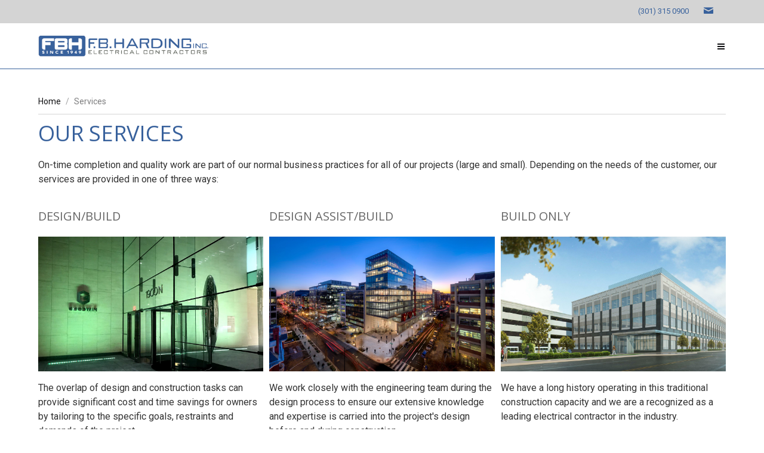

--- FILE ---
content_type: text/html; charset=utf-8
request_url: https://fbharding.com/page/4/services/
body_size: 4671
content:


<!DOCTYPE html>
<html lang="en">

<head>
<title>Our Services - FB Harding Inc.</title>




<meta name="author" content="Digital Advisor (https://digitaladvisor.nz/)" />
<meta name="copyright" content="Copyright 2026.  All rights reserved." />
<meta name="description" content="Animal3 is a collection of code and best practices as used by the New Zealand web application development company Messiah Studio." />
<meta name="keywords" content="Messiah, websites, web, pages, internet, development, design, e-commerce, hosting, online brochure, web design, auckland, new zealand" />
<meta name="viewport" content="width=device-width, initial-scale=1.0">


<link rel="icon" href="/s/common/favicon.66fc7d2d6a9c.png" sizes="16x16" type="image/png" />
<link rel="icon" href="/s/common/touchicon.b0daaac3fabc.png" sizes="192x192" type="image/png" />
<link rel="apple-touch-icon" href="/s/common/touchicon.b0daaac3fabc.png" sizes="192x192" type="image/png" />


<link href="/s/common.bf94e9f47b34.css" rel="stylesheet" type="text/css" media="all" title="all" charset="utf-8" />
<link href="https://fonts.googleapis.com/css?family=Open+Sans|Roboto&display=swap" rel="stylesheet">



<script type="text/javascript" src="https://ajax.googleapis.com/ajax/libs/jquery/3.4.1/jquery.min.js"></script>


<script type="text/javascript" src="/s/common.9f390c808fa0.js" charset="utf-8"></script>

<!-- Google Analytics -->
<script async src="https://www.googletagmanager.com/gtag/js?id=XXXXXXXXXXXXXXXXXXXXXXXXXXXXXXXXXXXXXXXXXXXXXXXXXXXXXXXXXX"></script>
<script>
window.dataLayer = window.dataLayer || [];
function gtag(){dataLayer.push(arguments);}
gtag('js', new Date());
gtag('config', 'XXXXXXXXXXXXXXXXXXXXXXXXXXXXXXXXXXXXXXXXXXXXXXXXXXXXXXXXXX');
</script>



<link rel="stylesheet" href="/s/pages/pages.3e7c4279306a.css" type="text/css">
<link rel="stylesheet" href="/s/portfolio/portfolio.043a10637916.css" type="text/css">

</head>


<body>













<header class="no-print">



<section id="topbar">
    <a href="tel:+13013150900">(301) 315 0900</a>
    <a href="&#x6d;&#x61;&#x69;&#x6c;&#x74;&#x6f;&#x3a;&#x69;&#x6e;&#x66;&#x6f;&#x40;&#x66;&#x62;&#x68;&#x61;&#x72;&#x64;&#x69;&#x6e;&#x67;&#x2e;&#x63;&#x6f;&#x6d;" class="icon email">'</a>
</section>



<div class="is-navbar-container">



<section id="brand" class="is-brand">
<a class="logo" href="/" title="">
<img src="/s/common/images/fb-harding-electrical-contractors.acb7f04a5091.png" alt="" />
</a>


<a href="#"
        class="nav-toggle is-push-right is-shown-mobile icon-kube-menu"
        data-kube="toggle"
        data-target="#navigation">
</a>
</section>



<section id="navigation" class="is-navbar is-push-right is-hidden-mobile">
<nav>

<ul class="is-row">
<li class="is-col"><a href="/page/1/about-us/">About us</a></li>
<li class="is-col"><a href="/page/4/services/">Services</a></li>
<li class="is-col"><a href="/page/3/innovation/">Innovation</a></li>
<li class="is-col"><a href="/projects/">Past projects</a></li>
<li class="is-col"><a href="/page/2/awards/">Awards</a></li>
<li class="is-col"><a href="/page/6/testimonials/">Testimonials</a></li>
<li class="is-col"><a href="/page/5/contact/">Contact us</a></li>
</ul>

</nav>
</section>




</div>
</header>














<section id="content" class="pages">




<div class="wrap main">




<section id="page">


<nav class="breadcrumb">
<a href="/">Home</a>
<span>Services</span>
</nav>



<h1>Our Services</h1>

















<p>On-time completion and quality work are part of our normal business 
practices for all of our projects (large and small). Depending on the 
needs of the customer, our services are provided in one of three ways:</p><div class="grid"><div class="column column-4"><h3>Design/Build</h3><figure><img src="/media/thumbnails/pages/image/95/sample-01.jpg.1200x0_q90_crop-smart_upscale.jpg"></figure><p>The overlap of design and construction tasks can provide significant cost and time savings for owners by tailoring to the specific goals, restraints and demands of the project.</p></div><div class="column column-4"><h3>Design Assist/Build</h3><figure><img src="/media/thumbnails/pages/image/6a/sample-02.jpg.1200x0_q90_crop-smart_upscale.jpg"></figure><p>We work closely with the engineering team during the design process to
    ensure our extensive knowledge and expertise is carried into the project's
    design before and during construction.<br></p></div><div class="column column-4"><h3>Build Only</h3><figure><img src="/media/thumbnails/pages/image/d6/sample-03.jpg.1200x0_q90_crop-smart_upscale.jpg"></figure><p>We have a long history operating in this traditional construction capacity and we are a recognized as a leading electrical contractor in the industry.<br></p></div></div><hr><h3>Markets</h3>

<!--StartFragment-->


<div class="grid"><div class="column column-6"><ul><li>Airports</li><li>Bio Tech Facilities</li><li>Clean rooms</li><li>Fire Alarm Systems</li><li>Telecommunication Facilities</li><li>Generator Systems</li><li>Parking Garages</li><li>Executive Conference Centers</li><li>Auditoriums</li><li>Retail Stores</li></ul></div><div class="column column-6"><ul><li>Private Schools</li><li>Data Centers</li><li>Base Buildings</li><li>Tenant Fit-Ups</li><li>UPS Systems</li><li>Pharmaceutical Facilities</li><li>Fortune 500 Corporate Offices</li><li>Data/Voice Systems</li><li>Golf Courses</li></ul></div></div><hr>










</section>

</div>
</section>





<section id="quote">
<div class="wrap">
   <ul>
    

    <li id="charles-irish">
    
    <blockquote>
    <p>&quot;It is our pleasure to recognize your firm’s “Quality-Oriented” work with us in the past year. Whiting-Turner is totally committed to providing its customer with the finest quality project possible and we fully appreciate the fact that this can be done with a project team that shares this commitment.”</p>
    </blockquote>
    <p><strong>Charles A. Irish</strong> (Executive Vice President, The Whiting-Turner Contracting Company)</p>
    </li>


    </ul>
</div>
</section>

<section id="append" class="wrap">
<h2>Previous Projects</h2>


<ul id="portfolio-piece-list" class="is-row is-gapless">

    <li class="is-col is-33">
    <a href="/projects/46/dumbarton-oaks/">
    <img alt="" height="800" src="/media/thumbnails/portfolio/piece/01/do-pithouse-2-edited.jpg.1200x800_q90_crop-smart_upscale.jpg" width="1200" />
    <h2>Dumbarton Oaks</h2>
    </a>
    </li>

    <li class="is-col is-33">
    <a href="/projects/41/volant-media-reach-media/">
    <img alt="" height="800" src="/media/thumbnails/portfolio/piece/dc/control-room-0119.jpg.1200x800_q90_crop-smart_upscale.jpg" width="1200" />
    <h2>Reach Media</h2>
    </a>
    </li>

    <li class="is-col is-33">
    <a href="/projects/48/cambridge-associates/">
    <img alt="" height="800" src="/media/thumbnails/portfolio/piece/1c/20250512-kelleher-cambridge-associates-09.jpg.1200x800_q90_crop-smart_upscale.jpg" width="1200" />
    <h2>Cambridge Associates</h2>
    </a>
    </li>

    <li class="is-col is-33">
    <a href="/projects/42/yu-ying/">
    <img alt="" height="800" src="/media/thumbnails/portfolio/piece/6d/20241210-141837.jpg.1200x800_q90_crop-smart_upscale.jpg" width="1200" />
    <h2>Yu Ying</h2>
    </a>
    </li>

    <li class="is-col is-33">
    <a href="/projects/43/mccourt-school-public-policy/">
    <img alt="" height="800" src="/media/thumbnails/portfolio/piece/ba/ot2352410-2.jpg.1200x800_q90_crop-smart_upscale.jpg" width="1200" />
    <h2>McCourt School of Public Policy</h2>
    </a>
    </li>

    <li class="is-col is-33">
    <a href="/projects/47/labcorp/">
    <img alt="" height="800" src="/media/thumbnails/portfolio/piece/1d/img-2097.jpg.1200x800_q90_crop-smart_upscale.jpg" width="1200" />
    <h2>Labcorp</h2>
    </a>
    </li>

    <li class="is-col is-33">
    <a href="/projects/38/fda-opq-pilot/">
    <img alt="" height="800" src="/media/thumbnails/portfolio/piece/18/fda-opq-0024.jpg.1200x800_q90_crop-smart_upscale.jpg" width="1200" />
    <h2>FDA OPQ Pilot</h2>
    </a>
    </li>

    <li class="is-col is-33">
    <a href="/projects/40/kpmg-suite/">
    <img alt="" height="800" src="/media/thumbnails/portfolio/piece/fb/etyherthe.jpg.1200x800_q90_crop-smart_upscale.jpg" width="1200" />
    <h2>KPMG Suite</h2>
    </a>
    </li>

    <li class="is-col is-33">
    <a href="/projects/44/millipore/">
    <img alt="" height="800" src="/media/thumbnails/portfolio/piece/b4/cellarlevel.jpg.1200x800_q90_crop-smart_upscale.jpg" width="1200" />
    <h2>Millipore</h2>
    </a>
    </li>

    <li class="is-col is-33">
    <a href="/projects/45/traville-b/">
    <img alt="" height="800" src="/media/thumbnails/portfolio/piece/a7/470912230-781806560795499-477728184477214942-n.jpg.1200x800_q90_crop-smart_upscale.jpg" width="1200" />
    <h2>Traville B</h2>
    </a>
    </li>

    <li class="is-col is-33">
    <a href="/projects/35/9808-mcd-ncats/">
    <img alt="" height="800" src="/media/thumbnails/portfolio/piece/b0/9808-medical-center-drive-pioneer-glazing-progress.jpg.1200x800_q90_crop-smart_upscale.jpg" width="1200" />
    <h2>9808 MCD NCATS</h2>
    </a>
    </li>

    <li class="is-col is-33">
    <a href="/projects/31/dc-bilingual/">
    <img alt="" height="800" src="/media/thumbnails/portfolio/piece/b9/jdap-230413-01a-fs.jpg.1200x800_q90_crop-smart_upscale.jpg" width="1200" />
    <h2>DC Bilingual</h2>
    </a>
    </li>

    <li class="is-col is-33">
    <a href="/projects/29/xylem/">
    <img alt="" height="800" src="/media/thumbnails/portfolio/piece/af/636ae269064cf30f70a671a5-djw-7913-p-2000.jpg.1200x800_q90_crop-smart_upscale.jpg" width="1200" />
    <h2>Xylem</h2>
    </a>
    </li>

    <li class="is-col is-33">
    <a href="/projects/39/traville/">
    <img alt="" height="800" src="/media/thumbnails/portfolio/piece/d0/picture8_JtZg7jg.jpg.1200x800_q90_crop-smart_upscale.jpg" width="1200" />
    <h2>Traville A</h2>
    </a>
    </li>

    <li class="is-col is-33">
    <a href="/projects/30/kaiser-permanente/">
    <img alt="" height="800" src="/media/thumbnails/portfolio/piece/79/3.jpg.1200x800_q90_crop-smart_upscale.jpg" width="1200" />
    <h2>Kaiser Permanente</h2>
    </a>
    </li>

    <li class="is-col is-33">
    <a href="/projects/37/miltenyi-biotec/">
    <img alt="" height="800" src="/media/thumbnails/portfolio/piece/6a/untitled4.png.1200x800_q90_crop-smart_upscale.png" width="1200" />
    <h2>Miltenyi Biotec</h2>
    </a>
    </li>

    <li class="is-col is-33">
    <a href="/projects/33/west-gude/">
    <img alt="" height="800" src="/media/thumbnails/portfolio/piece/00/img-3487.jpg.1200x800_q90_crop-smart_upscale.jpg" width="1200" />
    <h2>West Gude</h2>
    </a>
    </li>

    <li class="is-col is-33">
    <a href="/projects/28/ellume-building/">
    <img alt="" height="800" src="/media/thumbnails/portfolio/piece/d8/ellume-220321-6484-hdr.jpg.1200x800_q90_crop-smart_upscale.jpg" width="1200" />
    <h2>Ellume Building A</h2>
    </a>
    </li>

    <li class="is-col is-33">
    <a href="/projects/27/reed-school/">
    <img alt="" height="800" src="/media/thumbnails/portfolio/piece/cf/lbp-220810-0537.jpg.1200x800_q90_crop-smart_upscale.jpg" width="1200" />
    <h2>The Reed School</h2>
    </a>
    </li>

    <li class="is-col is-33">
    <a href="/projects/34/9808-medical-center-drive-building-e/">
    <img alt="" height="800" src="/media/thumbnails/portfolio/piece/0f/picture1.png.1200x800_q90_crop-smart_upscale.png" width="1200" />
    <h2>9808 Medical Center Drive - Building E</h2>
    </a>
    </li>

    <li class="is-col is-33">
    <a href="/projects/26/i-395-tunnel/">
    <img alt="" height="800" src="/media/thumbnails/portfolio/piece/03/8-elec-rm-8.jpg.1200x800_q90_crop-smart_upscale.jpg" width="1200" />
    <h2>I-395 Tunnel</h2>
    </a>
    </li>

    <li class="is-col is-33">
    <a href="/projects/6/paul-vi-high-school/">
    <img alt="" height="800" src="/media/thumbnails/portfolio/piece/25/picture1_dVEXh8f.jpg.1200x800_q90_crop-smart_upscale.jpg" width="1200" />
    <h2>Paul VI High School</h2>
    </a>
    </li>

    <li class="is-col is-33">
    <a href="/projects/13/goodwin-procter/">
    <img alt="" height="800" src="/media/thumbnails/portfolio/piece/89/photo-20191106-053510_aqeud9h.jpg.1200x800_q90_crop-smart_upscale.jpg" width="1200" />
    <h2>Goodwin Procter</h2>
    </a>
    </li>

    <li class="is-col is-33">
    <a href="/projects/14/1900n/">
    <img alt="" height="800" src="/media/thumbnails/portfolio/piece/d8/kittner-20200102-06-0006.jpg.1200x800_q90_crop-smart_upscale.jpg" width="1200" />
    <h2>1900N</h2>
    </a>
    </li>

    <li class="is-col is-33">
    <a href="/projects/36/9950-medical-center-drive/">
    <img alt="" height="800" src="/media/thumbnails/portfolio/piece/3b/sm.jpg.1200x800_q90_crop-smart_upscale.jpg" width="1200" />
    <h2>9950 Medical Center Drive</h2>
    </a>
    </li>

    <li class="is-col is-33">
    <a href="/projects/7/nci-lab/">
    <img alt="" height="800" src="/media/thumbnails/portfolio/piece/35/fullrender.jpg.1200x800_q90_crop-smart_upscale.jpg" width="1200" />
    <h2>NCI Lab</h2>
    </a>
    </li>

    <li class="is-col is-33">
    <a href="/projects/3/jbg-smith/">
    <img alt="" height="800" src="/media/thumbnails/portfolio/piece/2c/picture3.jpg.1200x800_q90_crop-smart_upscale.jpg" width="1200" />
    <h2>JBG Smith</h2>
    </a>
    </li>

    <li class="is-col is-33">
    <a href="/projects/8/4747-bethesda-avenue/">
    <img alt="" height="800" src="/media/thumbnails/portfolio/piece/61/picture4_Q32fi2H.jpg.1200x800_q90_crop-smart_upscale.jpg" width="1200" />
    <h2>4747 Bethesda Avenue</h2>
    </a>
    </li>

    <li class="is-col is-33">
    <a href="/projects/32/basis-independent-mclean/">
    <img alt="" height="800" src="/media/thumbnails/portfolio/piece/68/basis-independent-school-extl-8362-111916-front-en.jpg.1200x800_q90_crop-smart_upscale.jpg" width="1200" />
    <h2>Basis Independent Mclean</h2>
    </a>
    </li>

    <li class="is-col is-33">
    <a href="/projects/16/commons-stanton-square/">
    <img alt="" height="800" src="/media/thumbnails/portfolio/piece/02/marthas-table-18.jpg.1200x800_q90_crop-smart_upscale.jpg" width="1200" />
    <h2>Commons at Stanton Square</h2>
    </a>
    </li>

    <li class="is-col is-33">
    <a href="/projects/10/1701-rhode-island-ave/">
    <img alt="" height="800" src="/media/thumbnails/portfolio/piece/f0/pic-8.jpg.1200x800_q90_crop-smart_upscale.jpg" width="1200" />
    <h2>1701 Rhode Island Ave</h2>
    </a>
    </li>

    <li class="is-col is-33">
    <a href="/projects/11/ut-ddomal/">
    <img alt="" height="800" src="/media/thumbnails/portfolio/piece/09/ut-ddomal-0202.jpg.1200x800_q90_crop-smart_upscale.jpg" width="1200" />
    <h2>UT-DDOMAL</h2>
    </a>
    </li>

    <li class="is-col is-33">
    <a href="/projects/24/wrair-bldg-501-renovation/">
    <img alt="" height="800" src="/media/thumbnails/portfolio/piece/8f/1capture.jpg.1200x800_q90_crop-smart_upscale.jpg" width="1200" />
    <h2>WRAIR Bldg. 501 Renovation</h2>
    </a>
    </li>

    <li class="is-col is-33">
    <a href="/projects/12/ellucian/">
    <img alt="" height="800" src="/media/thumbnails/portfolio/piece/4a/hipdc-ellucian-1.jpg.1200x800_q90_crop-smart_upscale.jpg" width="1200" />
    <h2>Ellucian</h2>
    </a>
    </li>

    <li class="is-col is-33">
    <a href="/projects/9/dulles-discovery-ups-replacement/">
    <img alt="" height="800" src="/media/thumbnails/portfolio/piece/b1/fbh-noimage.png.1200x800_q90_crop-smart_upscale.png" width="1200" />
    <h2>Dulles Discovery UPS Replacement</h2>
    </a>
    </li>

    <li class="is-col is-33">
    <a href="/projects/15/ingleside-rock-creek/">
    <img alt="" height="800" src="/media/thumbnails/portfolio/piece/4f/img-0543.jpg.1200x800_q90_crop-smart_upscale.jpg" width="1200" />
    <h2>Ingleside at Rock Creek</h2>
    </a>
    </li>

    <li class="is-col is-33">
    <a href="/projects/23/mitre-4-office-building/">
    <img alt="" height="800" src="/media/thumbnails/portfolio/piece/e1/mitre-4-0052.jpg.1200x800_q90_crop-smart_upscale.jpg" width="1200" />
    <h2>Mitre 4 Office Building</h2>
    </a>
    </li>

    <li class="is-col is-33">
    <a href="/projects/22/5601-fishers-lane/">
    <img alt="" height="800" src="/media/thumbnails/portfolio/piece/21/parklawn-north-exterior-finaljpg0x450-q90-crop-sma.jpg.1200x800_q90_crop-smart_upscale.jpg" width="1200" />
    <h2>5601 Fishers Lane</h2>
    </a>
    </li>

    <li class="is-col is-33">
    <a href="/projects/21/usda-building-306/">
    <img alt="" height="800" src="/media/thumbnails/portfolio/piece/db/usda-ext-c.jpg.1200x800_q90_crop-smart_upscale.jpg" width="1200" />
    <h2>USDA Building 306</h2>
    </a>
    </li>

    <li class="is-col is-33">
    <a href="/projects/20/national-rural-utilities-cooperative-finance-corpo/">
    <img alt="" height="800" src="/media/thumbnails/portfolio/piece/eb/nrucfc-rotating-pdf-files-ii-with-electrical-imag.jpg.1200x800_q90_crop-smart_upscale.jpg" width="1200" />
    <h2>National Rural Utilities Cooperative Finance Corporation</h2>
    </a>
    </li>

    <li class="is-col is-33">
    <a href="/projects/19/national-cancer-institute/">
    <img alt="" height="800" src="/media/thumbnails/portfolio/piece/4d/nci-pic-1.jpg.1200x800_q90_crop-smart_upscale.jpg" width="1200" />
    <h2>National Cancer Institute</h2>
    </a>
    </li>

    <li class="is-col is-33">
    <a href="/projects/5/reston-square/">
    <img alt="" height="800" src="/media/thumbnails/portfolio/piece/ba/reston-square-6jpg0x450-q90-crop-smart-upscale.jpg.1200x800_q90_crop-smart_upscale.jpg" width="1200" />
    <h2>Reston Square</h2>
    </a>
    </li>

    <li class="is-col is-33">
    <a href="/projects/4/united-therapeutics/">
    <img alt="" height="800" src="/media/thumbnails/portfolio/piece/f6/ut1jpg0x450-q90-crop-smart-upscale.jpg.1200x800_q90_crop-smart_upscale.jpg" width="1200" />
    <h2>United Therapeutics</h2>
    </a>
    </li>

    <li class="is-col is-33">
    <a href="/projects/17/american-university/">
    <img alt="" height="800" src="/media/thumbnails/portfolio/piece/27/au-sis-07-pp1009232.jpg.1200x800_q90_crop-smart_upscale.jpg" width="1200" />
    <h2>American University</h2>
    </a>
    </li>

    <li class="is-col is-33">
    <a href="/projects/18/saint-john-apostle/">
    <img alt="" height="800" src="/media/thumbnails/portfolio/piece/03/5u1a7556.tif.1200x800_q90_crop-smart_upscale.jpg" width="1200" />
    <h2>Saint John the Apostle</h2>
    </a>
    </li>

</ul>

</section>




<footer>
    <div id="footer-contact">
        <a href="tel:+13013150900">(301) 315 0900</a>
        <a href="&#x6d;&#x61;&#x69;&#x6c;&#x74;&#x6f;&#x3a;&#x69;&#x6e;&#x66;&#x6f;&#x40;&#x66;&#x62;&#x68;&#x61;&#x72;&#x64;&#x69;&#x6e;&#x67;&#x2e;&#x63;&#x6f;&#x6d;" class="icon email">'</a>
        <a href="/page/5/contact/">Map</a>
        <img class="footer-logos" src="/s/common/images/footer-logos.png" />
    </div>
    <p class="quote"><em>"Excellence built on Safety, Planning, and Teamwork."</em></p>

<p>
<small>Copyright 2026.  All rights reserved. |






    <a href="/account/login/">Login</a>


</small>
</p>
</footer>



</body>


</html>


--- FILE ---
content_type: text/css
request_url: https://fbharding.com/s/pages/pages.3e7c4279306a.css
body_size: 139
content:
#content.pages {
  padding-top: 160px !important;
  padding-bottom: 100px !important; }
  #content.pages h1 {
    margin: 10px 0 20px 0;
    font-size: 36px; }
  #content.pages h2 {
    margin: 0 10% 40px 0; }


--- FILE ---
content_type: text/css
request_url: https://fbharding.com/s/portfolio/portfolio.043a10637916.css
body_size: 1461
content:
#content.portfolio {
  padding-top: 115px !important;
  padding-bottom: 100px !important; }
  #content.portfolio h1 {
    margin-top: 10px;
    font-size: 36px; }
  #content.portfolio .breadcrumb {
    margin-top: 50px; }

#portfolio-tag-index, #portfolio-piece-list {
  margin: 30px 0;
  list-style: none; }
  #portfolio-tag-index li, #portfolio-piece-list li {
    max-width: 33%; }
    #portfolio-tag-index li a, #portfolio-piece-list li a {
      display: block;
      position: relative;
      transition: all 0.5s ease;
      border-right: 1px solid white;
      border-bottom: 1px solid white; }
      #portfolio-tag-index li a img, #portfolio-piece-list li a img {
        display: block;
        width: 100%;
        height: auto;
        filter: brightness(50%) grayscale(100%);
        transition: all 0.5s ease; }
      #portfolio-tag-index li a h2, #portfolio-piece-list li a h2 {
        position: absolute;
        bottom: 0;
        background: rgba(255, 255, 255, 0.8);
        width: 100%;
        text-align: left;
        padding: 20px;
        font-weight: 300;
        text-transform: uppercase;
        transition: all 0.5s ease;
        color: #38619c;
        font-size: 18px;
        margin-bottom: 0 !important; }
      #portfolio-tag-index li a:hover img, #portfolio-piece-list li a:hover img {
        display: block;
        width: 100%;
        height: auto;
        filter: brightness(85%) grayscale(0%); }
      #portfolio-tag-index li a:hover h4, #portfolio-piece-list li a:hover h4 {
        color: #fae818;
        text-shadow: 0 0 20px rgba(0, 0, 0, 0.7); }

#project-intro {
  position: relative;
  max-height: 80vh;
  overflow: hidden; }
  #project-intro img {
    display: block;
    width: 100%;
    height: auto; }
  #project-intro #intro-text {
    position: absolute;
    width: 50%;
    height: auto;
    padding: 50px 100px 50px 50px;
    right: 0;
    bottom: 10%;
    background: rgba(255, 255, 255, 0.8);
    color: #333;
    font-size: 14px;
    line-height: 18px;
    text-align: left; }
    @media screen and (max-width: 1000px) {
      #project-intro #intro-text {
        position: static;
        width: 100%;
        padding: 30px; } }
    #project-intro #intro-text h2 {
      color: #38619c;
      text-transform: uppercase;
      font-size: 20px; }
    #project-intro #intro-text p {
      font-size: 16px;
      line-height: 1.5em; }
    #project-intro #intro-text .button-block {
      background: rgba(255, 255, 255, 0.8);
      position: absolute;
      height: 100%;
      right: 0;
      top: 0;
      width: 80px; }
      @media screen and (max-width: 1000px) {
        #project-intro #intro-text .button-block {
          display: none; } }
      #project-intro #intro-text .button-block .button {
        background: #38619c;
        position: absolute;
        bottom: 0;
        right: 0;
        font-weight: 800;
        border-radius: 0;
        border: none;
        padding: 30px;
        width: 80px;
        font-size: 18px;
        font-family: 'Icons'; }

#page {
  padding-top: 0 !important; }

#project-body {
  padding: 0;
  margin-top: 50px; }
  #project-body.grid {
    display: grid;
    grid-template-columns: repeat(12, 1fr);
    grid-column-gap: 1px;
    grid-row-gap: 1px; }
  #project-body .detail-1 {
    margin-bottom: 1px; }
  #project-body .detail-2 img {
    display: block;
    width: 100%;
    height: auto; }
  #project-body #project-description {
    padding: 20px; }
    @media screen and (max-width: 1000px) {
      #project-body #project-description {
        width: 100% !important; } }
  #project-body .flexslider {
    border: none;
    border-radius: 0;
    max-height: 800px;
    height: auto;
    margin: 0;
    overflow: hidden; }
    #project-body .flexslider .slides li {
      max-height: 800px;
      height: auto;
      position: relative; }

#project-nav {
  background: #000;
  color: white;
  padding: 10px 80px; }
  @media screen and (max-width: 1000px) {
    #project-nav {
      background: none;
      color: #333;
      padding: 10px 30px;
      border-top: 1px solid #e4e4e4;
      border-bottom: 1px solid #e4e4e4; } }
  #project-nav a {
    color: white;
    text-decoration: none;
    font-weight: 300;
    vertical-align: middle;
    text-transform: uppercase;
    font-size: 12px;
    opacity: 0.6;
    transition: all 0.3s ease; }
    #project-nav a span {
      text-transform: none; }
    #project-nav a:hover {
      opacity: 1; }
    #project-nav a.disabled {
      color: #999; }
      #project-nav a.disabled:hover {
        opacity: 0.6;
        cursor: default; }
    @media screen and (max-width: 1000px) {
      #project-nav a {
        color: #333; } }
  #project-nav .next {
    text-align: right; }

#tags {
  margin: 30px 0; }
  #tags .tag {
    display: inline-block;
    border-radius: 20px;
    background: #999;
    text-decoration: none;
    font-weight: 300;
    font-size: 12px;
    color: #fff;
    padding: 5px 10px;
    text-transform: uppercase;
    transition: all 0.3s ease; }
    #tags .tag:hover {
      background: #38619c; }

#project {
  margin-top: 85px; }
  @media (max-width: 1200px) {
    #project {
      margin-top: 90px; } }
  #project #project-label {
    padding-right: 20px; }
    @media (max-width: 1400px) {
      #project #project-label p {
        font-size: 14px; } }
    @media (max-width: 768px) {
      #project #project-label {
        padding: 25px; } }
    @media (max-width: 768px) {
      #project #project-label #details {
        display: block !important; } }
    #project #project-label h2 {
      color: #333; }
    #project #project-label h3, #project #project-label h4 {
      color: #999; }
    #project #project-label .button.outline {
      color: white;
      background: #333;
      border-color: #333; }

/* customisation to counteract Kube default style */
.flex-direction-nav a {
  text-shadow: none;
  height: 50px;
  padding-top: 0px;
  color: white; }
  .flex-direction-nav a:before {
    box-sizing: content-box;
    text-shadow: 0 0 5px rgba(0, 0, 0, 0.7);
    color: white; }


--- FILE ---
content_type: application/javascript
request_url: https://fbharding.com/s/common.9f390c808fa0.js
body_size: 23274
content:
(function(){(function(){"use strict";if(window.console===undefined){var do_nothing,i,len,names;names=['log','debug','info','warn','error','assert','dir','dirxml','group','groupEnd','time','timeEnd','count','trace','profile','profileEnd'];window.console={};do_nothing=$.noop;for(i=0,len=names.length;i<len;i+=1){window.console[names[i]]=do_nothing;}}}());function dump(obj){console.debug("'"+String(obj)+"'");}
function animal3_external_links_use_new_window(){"use strict";var double_slash_regex,hostname_regex,special_regex,url;double_slash_regex=new RegExp('//');hostname_regex=new RegExp('//'+window.location.host+'/','i');special_regex=new RegExp('^mailto:|^tel:');function check_anchor_target(ignore,elem){url=elem.href;if(!url){return;}
if(special_regex.test(url)){return;}
if(!double_slash_regex.test(url)){console.debug('Unexpected URL format, please check: '+url);return;}
if(!hostname_regex.test(elem.href)){console.debug('Add target="_blank" to <a href="'+url+'">');$(elem).attr("target","_blank");}}
$('a').each(check_anchor_target);}
function animal3_navigation_select(options){"use strict";function add_class(elem){$(elem).addClass('selected');console.debug("Add 'selected' class to nav element:",elem);}
function is_match(a,b){return(a===b)?true:false;}
function is_prefix(a,b){var index=b.indexOf(a);return(index===0)?true:false;}
function is_empty(link){var raw=$(link).attr('href');if(raw===''||(raw.indexOf('#')==0)){return true;}else{return false;}}
function is_homepage(link){return(link==='/')?true:false;}
function check_link(link,is_selected){var link_path,current_path;link_path=link.pathname;current_path=window.location.pathname;if(is_empty(link)){return;}
if(is_homepage(link_path)&&is_homepage(current_path)){add_class(link);}else{if(is_selected(link_path,current_path)){add_class(link);}}}
function main(allow_prefix){var is_selected=allow_prefix?is_prefix:is_match;$('nav a').each(function(){check_link(this,is_selected);});}
if(options===undefined){options={};}
if(options.allow_prefix===undefined){options.allow_prefix=false;}
main(options.allow_prefix);}
function animal3_toggle_open_closed(selector){"use strict";function menu_toggle(event){var elem=$(event.target);if(elem.hasClass('open')){elem.removeClass('open');elem.addClass('closed');console.debug("Add 'closed' class to ",elem);}else if(elem.hasClass('closed')){elem.removeClass('closed');elem.addClass('open');console.debug("Add 'open' class to ",elem);}else{console.warn("Target should have class 'open' or 'closed'",elem);}}
var target=$(selector);if(target.length){target.click(menu_toggle);console.log('Toggle open/close on:',target[0]);}else{console.warn('Given selector matches no elements:',selector);}}
function animal3_sticky(selector){"use strict";var position,target,top;target=$(selector);function scroll_handler(){position=$(window).scrollTop();if(position>top){if(!target.hasClass('stuck')){target.addClass('stuck');console.debug("Add 'stuck' class to: ",target);}}else{if(target.hasClass('stuck')){target.removeClass('stuck');console.debug("Remove 'stuck' class to: ",target);}}}
if(target.length){console.info('Sticky installed on:',target[0]);}else{console.warn('Given selector matches no elements:',selector);}
top=target.offset().top;scroll_handler();$(window).scroll(scroll_handler);};!function(){var t={};t.settings={},t.post=function(t){return new e("post",t)},t.get=function(t){return new e("get",t)};var e=function(e,i){var s={method:e,url:"",before:function(){},success:function(){},error:function(){},data:!1,async:!0,headers:{}};this.p=this.extend(s,i),this.p=this.extend(this.p,t.settings),this.p.method=this.p.method.toUpperCase(),this.prepareData(),this.xhr=new XMLHttpRequest,this.xhr.open(this.p.method,this.p.url,this.p.async),this.setHeaders();var n="function"==typeof this.p.before?this.p.before(this.xhr):!0;n!==!1&&this.send()};e.prototype={extend:function(t,e){if(e)for(var i in e)t[i]=e[i];return t},prepareData:function(){"POST"!==this.p.method||this.isFormData()||(this.p.headers["Content-Type"]="application/x-www-form-urlencoded"),"object"!=typeof this.p.data||this.isFormData()||(this.p.data=this.toParams(this.p.data)),"GET"===this.p.method&&(this.p.url=this.p.data?this.p.url+"?"+this.p.data:this.p.url)},setHeaders:function(){this.xhr.setRequestHeader("X-Requested-With",this.p.headers["X-Requested-With"]||"XMLHttpRequest");for(var t in this.p.headers)this.xhr.setRequestHeader(t,this.p.headers[t])},isFormData:function(){return"undefined"!=typeof window.FormData&&this.p.data instanceof window.FormData},isComplete:function(){return!(this.xhr.status<200||this.xhr.status>=300&&304!==this.xhr.status)},send:function(){this.p.async?(this.xhr.onload=this.loaded.bind(this),this.xhr.send(this.p.data)):(this.xhr.send(this.p.data),this.loaded.call(this))},loaded:function(){if(this.isComplete()){var t=this.xhr.response,e=this.parseJson(t);t=e?e:t,"function"==typeof this.p.success&&this.p.success(t,this.xhr)}else"function"==typeof this.p.error&&this.p.error(this.xhr.statusText)},parseJson:function(t){try{var e=JSON.parse(t);if(e&&"object"==typeof e)return e}catch(i){}return!1},toParams:function(t){return Object.keys(t).map(function(e){return encodeURIComponent(e)+"="+encodeURIComponent(t[e])}).join("&")}};var i=[0],s="data"+ +new Date,n="is-hidden",o="is-hidden-mobile",a=function(t,e){return this.parse(t,e)};a.ready=function(t){"loading"!=document.readyState?t():document.addEventListener("DOMContentLoaded",t)},a.prototype={get dom(){return!0},get length(){return this.nodes.length},parse:function(t,e){var i,s=/^\s*<(\w+|!)[^>]*>/;if(t){if(t.dom)return this.nodes=t.nodes,t;i="string"!=typeof t?t.nodeType&&11===t.nodeType?t.childNodes:t.nodeType||t===window?[t]:t:s.test(t)?this.create(t):this._query(t,e)}else i=[];this.nodes=this._slice(i)},create:function(t){if(/^<(\w+)\s*\/?>(?:<\/\1>|)$/.test(t))return[document.createElement(RegExp.$1)];var e=[],i=document.createElement("div"),s=i.childNodes;i.innerHTML=t;for(var n=0,o=s.length;o>n;n++)e.push(s[n]);return e},add:function(t){this.nodes=this.nodes.concat(this._toArray(t))},get:function(t){return this.nodes[t||0]||!1},getAll:function(){return this.nodes},eq:function(t){return new a(this.nodes[t])},first:function(){return new a(this.nodes[0])},last:function(){return new a(this.nodes[this.nodes.length-1])},contents:function(){return this.get().childNodes},each:function(t){for(var e=this.nodes.length,i=0;e>i;i++)t.call(this,this.nodes[i].dom?this.nodes[i].get():this.nodes[i],i);return this},is:function(t){return this.filter(t).length>0},filter:function(t){var e;return void 0===t?this:(e="function"==typeof t?t:function(e){return t instanceof Node?t===e:t&&t.dom?-1!==t.nodes.indexOf(e):(e.matches=e.matches||e.msMatchesSelector||e.webkitMatchesSelector,1===e.nodeType?e.matches(t||"*"):!1)},new a(this.nodes.filter(e)))},not:function(t){return this.filter(function(e){return!new a(e).is(t||!0)})},find:function(t){var e=[];return this.each(function(i){for(var s=this._query(t||"*",i),n=0;n<s.length;n++)e.push(s[n])}),new a(e)},children:function(t){var e=[];return this.each(function(t){if(t.children)for(var i=t.children,s=0;s<i.length;s++)e.push(i[s])}),new a(e).filter(t)},parent:function(t){var e=[];return this.each(function(t){t.parentNode&&e.push(t.parentNode)}),new a(e).filter(t)},parents:function(t,e){e=this._getContext(e);var i=[];return this.each(function(s){for(var n=s.parentNode;n&&n!==e;)t?new a(n).is(t)&&i.push(n):i.push(n),n=n.parentNode}),new a(i)},closest:function(t,e){e=this._getContext(e),t=t.dom?t.get():t;var i=[],s=t&&t.nodeType;return this.each(function(n){do if(s&&n===t||new a(n).is(t))return i.push(n);while((n=n.parentNode)&&n!==e)}),new a(i)},next:function(t){return this._getSibling(t,"nextSibling")},nextElement:function(t){return this._getSibling(t,"nextElementSibling")},prev:function(t){return this._getSibling(t,"previousSibling")},prevElement:function(t){return this._getSibling(t,"previousElementSibling")},css:function(t,e){if(void 0===e&&"object"!=typeof t){var i=this.get();return"width"===t||"height"===t?i.style?this._getHeightOrWidth(t,i,!1)+"px":void 0:i.style?getComputedStyle(i,null)[t]:void 0}return this.each(function(i){var s={};"object"==typeof t?s=t:s[t]=e;for(var n in s)i.style&&(i.style[n]=s[n])})},attr:function(t,e,i){if(i=i?"data-":"",void 0===e&&"object"!=typeof t){var s=this.get();return s&&3!==s.nodeType?"checked"===t?s.checked:this._getBooleanFromStr(s.getAttribute(i+t)):void 0}return this.each(function(s){var n={};"object"==typeof t?n=t:n[t]=e;for(var o in n)3!==s.nodeType&&("checked"===o?s.checked=n[o]:s.setAttribute(i+o,n[o]))})},data:function(t,e){if(void 0===t){var i=/^data\-(.+)$/,s=this.get().attributes,n={},o=function(t){return t[1].toUpperCase()};for(var a in s)if(s[a]&&i.test(s[a].nodeName)){var r=s[a].nodeName.match(i)[1],h=s[a].value;r=r.replace(/-([a-z])/g,o),h=this._isObjectString(h)?this._toObject(h):this._isNumber(h)?parseFloat(h):this._getBooleanFromStr(h),n[r]=h}return n}return this.attr(t,e,!0)},val:function(t){if(void 0===t){var e=this.get();return e.type&&"checkbox"===e.type?e.checked:e.value}return this.each(function(e){e.value=t})},removeAttr:function(t){return this.each(function(e){var i=function(t){3!==e.nodeType&&e.removeAttribute(t)};t.split(" ").forEach(i)})},removeData:function(t){return this.each(function(e){var i=function(t){3!==e.nodeType&&e.removeAttribute("data-"+t)};t.split(" ").forEach(i)})},dataset:function(t,e){return this.each(function(s){i[this.dataindex(s)][t]=e})},dataget:function(t){return i[this.dataindex(this.get())][t]},dataindex:function(t){var e=t[s],n=i.length;return e||(e=t[s]=n,i[e]={}),e},addClass:function(t){return this._eachClass(t,"add")},removeClass:function(t){return this._eachClass(t,"remove")},toggleClass:function(t){return this._eachClass(t,"toggle")},hasClass:function(t){return this.nodes.some(function(e){return e.classList?e.classList.contains(t):!1})},empty:function(){return this.each(function(t){t.innerHTML=""})},html:function(t){return void 0===t?this.get().innerHTML||"":this.empty().append(t)},text:function(t){return void 0===t?this.get().textContent||"":this.each(function(e){e.textContent=t})},after:function(t){return this._inject(t,function(t,e){if("string"==typeof t)e.insertAdjacentHTML("afterend",t);else for(var i=t instanceof Node?[t]:this._toArray(t).reverse(),s=0;s<i.length;s++)e.parentNode.insertBefore(i[s],e.nextSibling);return e})},before:function(t){return this._inject(t,function(t,e){if("string"==typeof t)e.insertAdjacentHTML("beforebegin",t);else for(var i=t instanceof Node?[t]:this._toArray(t),s=0;s<i.length;s++)e.parentNode.insertBefore(i[s],e);return e})},append:function(t){return this._inject(t,function(t,e){if("string"==typeof t||"number"==typeof t)e.insertAdjacentHTML("beforeend",t);else for(var i=t instanceof Node?[t]:this._toArray(t),s=0;s<i.length;s++)e.appendChild(i[s]);return e})},prepend:function(t){return this._inject(t,function(t,e){if("string"==typeof t||"number"==typeof t)e.insertAdjacentHTML("afterbegin",t);else for(var i=t instanceof Node?[t]:this._toArray(t).reverse(),s=0;s<i.length;s++)e.insertBefore(i[s],e.firstChild);return e})},wrap:function(t){return this._inject(t,function(t,e){var i="string"==typeof t||"number"==typeof t?this.create(t)[0]:t instanceof Node?t:this._toArray(t)[0];return e.parentNode&&e.parentNode.insertBefore(i,e),i.appendChild(e),new a(i)})},unwrap:function(){return this.each(function(t){var e=new a(t);return e.replaceWith(e.contents())})},replaceWith:function(t){return this._inject(t,function(t,e){for(var i=document.createDocumentFragment(),s="string"==typeof t||"number"==typeof t?this.create(t):t instanceof Node?[t]:this._toArray(t),n=0;n<s.length;n++)i.appendChild(s[n]);var o=i.childNodes[0];return e.parentNode.replaceChild(i,e),o})},remove:function(){return this.each(function(t){t.parentNode&&t.parentNode.removeChild(t)})},clone:function(t){var e=[];return this.each(function(i){var s=this._clone(i);t&&(s=this._cloneEvents(i,s)),e.push(s)}),new a(e)},show:function(){return this.each(function(t){if(t.style&&this._hasDisplayNone(t)){var e,i=t.getAttribute("domTargetShow"),s=t.classList?t.classList.contains(n):!1,a=t.classList?t.classList.contains(o):!1;s?(e=n,t.classList.remove(n)):a?(e=o,t.classList.remove(o)):t.style.display=i?i:"block",e&&t.setAttribute("domTargetHide",e),t.removeAttribute("domTargetShow")}}.bind(this))},hide:function(){return this.each(function(t){if(t.style&&!this._hasDisplayNone(t)){var e=t.style.display,i=t.getAttribute("domTargetHide");i===n?t.classList.add(n):i===o?t.classList.add(o):("block"!==e&&t.setAttribute("domTargetShow",e),t.style.display="none"),t.removeAttribute("domTargetHide")}})},scrollTop:function(t){var e=this.get(),i=e===window,s=9===e.nodeType,n=s?document.scrollingElement||document.body.parentNode||document.body||document.documentElement:e;return void 0!==t?void(i?window.scrollTo(0,t):n.scrollTop=t):s?"undefined"!=typeof window.pageYOffset?window.pageYOffset:document.documentElement.scrollTop?document.documentElement.scrollTop:document.body.scrollTop?document.body.scrollTop:0:i?window.pageYOffset:n.scrollTop},offset:function(){return this._getDim("Offset")},position:function(){return this._getDim("Position")},width:function(t,e){return this._getSize("width","Width",t,e)},height:function(t,e){return this._getSize("height","Height",t,e)},outerWidth:function(){return this._getInnerOrOuter("width","outer")},outerHeight:function(){return this._getInnerOrOuter("height","outer")},innerWidth:function(){return this._getInnerOrOuter("width","inner")},innerHeight:function(){return this._getInnerOrOuter("height","inner")},click:function(){return this._triggerEvent("click")},focus:function(){return this._triggerEvent("focus")},trigger:function(t){return this.each(function(e){for(var i=t.split(" "),s=0;s<i.length;s++){var n,o={bubbles:!0,cancelable:!0};try{n=new window.CustomEvent(i[s],o)}catch(a){n=document.createEvent("CustomEvent"),n.initCustomEvent(i[s],!0,!0)}e.dispatchEvent(n)}})},on:function(t,e,i){return this.each(function(s){for(var n=t.split(" "),o=0;o<n.length;o++){var a=this._getEventName(n[o]),r=this._getEventNamespace(n[o]);e=i?this._getOneHandler(e,t):e,s.addEventListener(a,e),s._e=s._e||{},s._e[r]=s._e[r]||{},s._e[r][a]=s._e[r][a]||[],s._e[r][a].push(e)}})},one:function(t,e){return this.on(t,e,!0)},off:function(t,e){var i=function(t,e,i){return t===i},s=function(t,e,i,s){return e===s},n=function(t,e,i,s){return t===i&&e===s},o=function(){return!0};return void 0===t?this.each(function(t){this._offEvent(t,!1,!1,e,o)}):this.each(function(o){for(var a=t.split(" "),r=0;r<a.length;r++){var h=this._getEventName(a[r]),d=this._getEventNamespace(a[r]);"_events"===d?this._offEvent(o,h,d,e,i):h||"_events"===d?this._offEvent(o,h,d,e,n):this._offEvent(o,h,d,e,s)}})},serialize:function(t){for(var e={},i=this.get().elements,s=0;s<i.length;s++){var n=i[s];if((!/(checkbox|radio)/.test(n.type)||n.checked)&&n.name&&!n.disabled&&"file"!==n.type){if("select-multiple"===n.type)for(var o=0;o<n.options.length;o++){var a=n.options[o];a.selected&&(e[n.name]=a.value)}e[n.name]=this._isNumber(n.value)?parseFloat(n.value):this._getBooleanFromStr(n.value)}}return t?e:this._toParams(e)},ajax:function(t,i){if("undefined"!=typeof e){var s=this.attr("method")||"post",n={url:this.attr("action"),data:this.serialize(),success:t,error:i};return new e(s,n)}},_queryContext:function(t,e){return e=this._getContext(e),3!==e.nodeType&&"function"==typeof e.querySelectorAll?e.querySelectorAll(t):[]},_query:function(t,e){if(e)return this._queryContext(t,e);if(/^[.#]?[\w-]*$/.test(t)){if("#"===t[0]){var i=document.getElementById(t.slice(1));return i?[i]:[]}return"."===t[0]?document.getElementsByClassName(t.slice(1)):document.getElementsByTagName(t)}return document.querySelectorAll(t)},_getContext:function(t){return t="string"==typeof t?document.querySelector(t):t,t&&t.dom?t.get():t||document},_inject:function(t,e){for(var i=this.nodes.length,s=[];i--;){var n="function"==typeof t?t.call(this,this.nodes[i]):t,o=0===i?n:this._clone(n),r=e.call(this,o,this.nodes[i]);r&&(r.dom?s.push(r.get()):s.push(r))}return new a(s)},_cloneEvents:function(t,e){var i=t._e;if(i){e._e=i;for(var s in i._events)for(var n=0;n<i._events[s].length;n++)e.addEventListener(s,i._events[s][n])}return e},_clone:function(t){return"undefined"!=typeof t?"string"==typeof t?t:t instanceof Node||t.nodeType?t.cloneNode(!0):"length"in t?[].map.call(this._toArray(t),function(t){return t.cloneNode(!0)}):void 0:void 0},_slice:function(t){return t&&0!==t.length?t.length?[].slice.call(t.nodes||t):[t]:[]},_eachClass:function(t,e){return this.each(function(i){if(t){var s=function(t){i.classList&&i.classList[e](t)};t.split(" ").forEach(s)}})},_triggerEvent:function(t){var e=this.get();return e&&3!==e.nodeType&&e[t](),this},_getOneHandler:function(t,e){var i=this;return function(){t.apply(this,arguments),i.off(e)}},_getEventNamespace:function(t){var e=t.split("."),i=e[1]?e[1]:"_events";return e[2]?i+e[2]:i},_getEventName:function(t){return t.split(".")[0]},_offEvent:function(t,e,i,s,n){for(var o in t._e)for(var a in t._e[o])if(n(a,o,e,i))for(var r=t._e[o][a],h=0;h<r.length;h++)"undefined"!=typeof s&&r[h].toString()!==s.toString()||(t.removeEventListener(a,r[h]),t._e[o][a].splice(h,1),0===t._e[o][a].length&&delete t._e[o][a],0===Object.keys(t._e[o]).length&&delete t._e[o])},_getInnerOrOuter:function(t,e){return this[t](void 0,e)},_getDocSize:function(t,e){var i=t.body,s=t.documentElement;return Math.max(i["scroll"+e],i["offset"+e],s["client"+e],s["scroll"+e],s["offset"+e])},_getSize:function(t,e,i,s){if(void 0===i){var n=this.get();return i=3===n.nodeType?0:9===n.nodeType?this._getDocSize(n,e):n===window?window["inner"+e]:this._getHeightOrWidth(t,n,s||"normal"),Math.round(i)}return this.each(function(e){i=parseFloat(i),i+=this._adjustResultHeightOrWidth(t,e,s||"normal"),new a(e).css(t,i+"px")}.bind(this))},_getHeightOrWidth:function(t,e,i){if(!e)return 0;var s=t.charAt(0).toUpperCase()+t.slice(1),n=0,o=getComputedStyle(e,null),r=new a(e),h=r.parents().filter(function(t){return 1===t.nodeType&&"none"===getComputedStyle(t,null).display?t:!1});if("none"===o.display&&h.add(e),0!==h.length){var d="visibility: hidden !important; display: block !important;",l=[];h.each(function(t){var e=new a(t),i=e.attr("style");null!==i&&l.push(i),e.attr("style",null!==i?i+";"+d:d)}),n=r.get()["offset"+s]-this._adjustResultHeightOrWidth(t,e,i),h.each(function(t,e){var i=new a(t);void 0===l[e]?i.removeAttr("style"):i.attr("style",l[e])})}else n=e["offset"+s]-this._adjustResultHeightOrWidth(t,e,i);return n},_adjustResultHeightOrWidth:function(t,e,i){if(!e||i===!1)return 0;var s=0,n=getComputedStyle(e,null),o="border-box"===n.boxSizing;return"height"===t?(("inner"===i||"normal"===i&&o)&&(s+=(parseFloat(n.borderTopWidth)||0)+(parseFloat(n.borderBottomWidth)||0)),"outer"===i&&(s-=(parseFloat(n.marginTop)||0)+(parseFloat(n.marginBottom)||0))):(("inner"===i||"normal"===i&&o)&&(s+=(parseFloat(n.borderLeftWidth)||0)+(parseFloat(n.borderRightWidth)||0)),"outer"===i&&(s-=(parseFloat(n.marginLeft)||0)+(parseFloat(n.marginRight)||0))),s},_getDim:function(t){var e=this.get();return 3===e.nodeType?{top:0,left:0}:this["_get"+t](e)},_getPosition:function(t){return{top:t.offsetTop,left:t.offsetLeft}},_getOffset:function(t){var e=t.getBoundingClientRect(),i=t.ownerDocument,s=i.documentElement,n=i.defaultView;return{top:e.top+n.pageYOffset-s.clientTop,left:e.left+n.pageXOffset-s.clientLeft}},_getSibling:function(t,e){t=t&&t.dom?t.get():t;var i,s=t&&t.nodeType;return this.each(function(n){for(;n=n[e];)if(s&&n===t||new a(n).is(t))return void(i=n)}),new a(i)},_toArray:function(t){if(t instanceof NodeList){for(var e=[],i=0;i<t.length;i++)e[i]=t[i];return e}return void 0===t?[]:t.dom?t.nodes:t},_toParams:function(t){var e="";for(var i in t)e+="&"+this._encodeUri(i)+"="+this._encodeUri(t[i]);return e.replace(/^&/,"")},_toObject:function(t){return new Function("return "+t)()},_encodeUri:function(t){return encodeURIComponent(t).replace(/!/g,"%21").replace(/'/g,"%27").replace(/\(/g,"%28").replace(/\)/g,"%29").replace(/\*/g,"%2A").replace(/%20/g,"+")},_isNumber:function(t){return!isNaN(t)&&!isNaN(parseFloat(t))},_isObjectString:function(t){return-1!==t.search(/^{/)},_getBooleanFromStr:function(t){return"true"===t?!0:"false"===t?!1:t},_hasDisplayNone:function(t){return"none"===t.style.display||"none"===(t.currentStyle?t.currentStyle.display:getComputedStyle(t,null).display)}};var r={};r.app=[],r.version="7.2.1",r.options={},r.modules={},r.services={},r.plugins={},r.classes={},r["extends"]={},r.lang={},r.dom=function(t,e){return new a(t,e)},r.ajax=t,r.Dom=a,r.env={module:"modules",service:"services",plugin:"plugins","class":"classes",extend:"extends"};var h=function(t,e){return r.app=new d(t)};r.init=function(t){return new h(t,[].slice.call(arguments,1))},r.api=function(t){var e=r.app,i=[].slice.call(arguments,1);e&&(i.unshift(t),e.api.apply(e,i))},r.add=function(t,e,i){if("undefined"!=typeof r.env[t])if(i.translations&&(r.lang=r.extend(!0,{},r.lang,i.translations)),"extend"===t)r[r.env[t]][e]=i;else{var s=function(){};if(s.prototype=i,i["extends"])for(var n=0;n<i["extends"].length;n++)r.inherit(s,r["extends"][i["extends"][n]]);r[r.env[t]][e]=s}},r.addLang=function(t,e){"undefined"==typeof r.lang[t]&&(r.lang[t]={}),r.lang[t]=r.extend(r.lang[t],e)},r.create=function(t){var e=t.split("."),i=[].slice.call(arguments,1),s="classes";"undefined"!=typeof r.env[e[0]]&&(s=r.env[e[0]],t=e.slice(1).join("."));var n=new r[s][t];if(n._type=e[0],n._name=t,n.init){var o=n.init.apply(n,i);return o?o:n}return n},r.inherit=function(t,e){var i=function(){};i.prototype=e;var s=new i;for(var n in t.prototype)t.prototype.__lookupGetter__(n)?s.__defineGetter__(n,t.prototype.__lookupGetter__(n)):s[n]=t.prototype[n];return t.prototype=s,t.prototype["super"]=e,t},r.error=function(t){throw t},r.extend=function(){var t={},e=!1,i=0,s=arguments.length;"[object Boolean]"===Object.prototype.toString.call(arguments[0])&&(e=arguments[0],i++);for(var n=function(i){for(var s in i)Object.prototype.hasOwnProperty.call(i,s)&&(e&&"[object Object]"===Object.prototype.toString.call(i[s])?t[s]=r.extend(!0,t[s],i[s]):t[s]=i[s])};s>i;i++){var o=arguments[i];n(o)}return t};var d=function(t){this.modules={},this.services=[],this.queueStart={service:{},module:{}},this.queueStop={service:{},module:{}},this.started=!1,this.stopped=!1,this.namespace="kube",this.dataNamespace="data-kube",this.instancePrefix="kube-instance-",this.rootOpts=t,this.$win=r.dom(window),this.$doc=r.dom(document),this.$body=r.dom("body"),this.coreServices=["options","lang","utils"],this.bindableServices=["opts","lang","utils","$win","$doc","$body"],this.utils=r.create("service.utils",this),this.opts=r.create("service.options",this,"global",t),this.lang=r.create("service.lang",this),this.appcallback=new d.Callback(this),this.appstarter=new d.Starter(this),this.appbuilder=new d.Builder(this),this.appbroadcast=new d.Broadcast(this),this.appapi=new d.Api(this),this.build(),this.start()};d.prototype={build:function(){this.appbuilder.build()},start:function(){this.stopped=!1,this.broadcast("start",this),this.appstarter.start(),this.broadcast("started",this),this.started=!0},stop:function(){this.started=!1,this.stopped=!0,this.broadcast("stop",this),this.appstarter.stop(),this.broadcast("stopped",this)},starter:function(t,e){var i="service"!==t._type?"module":t._type;this.queueStart[i][e]=t._name},stopper:function(t,e){var i="service"!==t._type?"module":t._type;this.queueStop[i][e]=t._name},isStarted:function(){return this.started},isStopped:function(){return this.stopped},broadcast:function(t,e){this.appbroadcast.trigger(t,e,[].slice.call(arguments,2))},on:function(t,e){this.appcallback.add(t,e)},off:function(t,e){this.appcallback.remove(t,e)},api:function(t){return this.appapi.trigger(t,[].slice.call(arguments,1))}},d.Module=function(t,e,i,s){return this.app=t,this.instancePrefix=t.instancePrefix,this.eventTypes=["click","mouseover","mouseout","mousedown","mouseup","mousemove","keydown","keyup","focus","submit","change","contextmenu","input"],this._build(e,i,s)},d.Module.prototype={_build:function(t,e,i){var s=t.dataget(this.instancePrefix+e);if(!s&&"undefined"!=typeof r.modules[e]){var n=new d.Context(this.app,t,i),o=n.getTarget();s=r.create("module."+e,this.app,n),s._id=i,t.dataset(this.instancePrefix+e,s),t.attr("data-loaded",!0),this._delegateModuleEvents(s,t,e),this._delegateModuleCommands(s,t),o.is()&&this._delegateModuleCommands(s,o)}return s},_delegateModuleCommands:function(t,e){e.find("[data-command]").each(function(e){this._delegateCommand(t,e,e.getAttribute("data-command"))}.bind(this))},_delegateCommand:function(t,e,i){"undefined"==typeof t._eventCommands&&(t._eventCommands=[]);var s=this,n=r.dom(e);t._eventCommands.push(n),n.on("click.generatedcommand",function(e){e.preventDefault();var o=n.data();o.event=e,s.app.broadcast(i,t,n,o)})},_delegateModuleEvents:function(t,e,i){e.find("[data-type]").each(function(e){var s=e.getAttribute("data-type").split("."),n=s[0],o=i;2===s.length&&(o=s[0],n=s[1]),o===i&&this._delegateEvent(t,i,e,n)}.bind(this))},_delegateEvent:function(t,e,i,s){"undefined"==typeof t._eventNodes&&(t._eventNodes=[]);var n=r.dom(i),o=function(e,i,s,n,o){return t["on"+i].call(t,e,s,n,o)};t._eventNodes.push(n);for(var a=0;a<this.eventTypes.length;a++){var h="on"+this.eventTypes[a];"function"==typeof t[h]&&n.on(this.eventTypes[a]+".generatedevent",function(t){var e=n.data();o(t,t.type,this,s,e)})}}},d.Context=function(t,e,i){this.app=t,this.opts=t.opts,this.$element=this._buildElement(e),this.params=this._buildParams(),this.name=this._buildName(i),this.$target=this._buildTarget()},d.Context.prototype={getElement:function(){return this.$element},getTarget:function(){return this.$target},getParams:function(t){return t?r.extend({},t,this.params):this.params},getName:function(){return this.name},_buildName:function(t){return this.params.name?this.params.name:t},_buildParams:function(){return r.create("service.options",this.app,"element",this.$element)},_buildElement:function(t){return new d.Element(this.app,t)},_buildTarget:function(){return new d.Target(this.app,this.params.target)}},d.Callback=function(t){this.app=t,this.opts=t.opts,this.callbacks={},this._build()},d.Callback.prototype={stop:function(){this.callbacks={}},add:function(t,e){"undefined"==typeof this.callbacks[t]&&(this.callbacks[t]=[]),this.callbacks[t].push(e)},remove:function(t,e){if(void 0===e)delete this.callbacks[t];else{for(var i=0;i<this.callbacks[t].length;i++)this.callbacks[t].splice(i,1);0===this.callbacks[t].length&&delete this.callbacks[t]}},trigger:function(t,e){if("undefined"!=typeof this.callbacks[t])for(var i=0;i<this.callbacks[t].length;i++)this.callbacks[t][i].apply(this.app,e)},_build:function(){if(this.opts.callbacks)for(var t in this.opts.callbacks)if("function"==typeof this.opts.callbacks[t])"undefined"==typeof this.callbacks[t]&&(this.callbacks[t]=[]),this.callbacks[t].push(this.opts.callbacks[t]);else for(var e in this.opts.callbacks[t])"undefined"==typeof this.callbacks[t+"."+e]&&(this.callbacks[t+"."+e]=[]),this.callbacks[t+"."+e].push(this.opts.callbacks[t][e])}},d.Element=function(t,e){this.app=t,this.parse(e)},d.Element.prototype={isOpened:function(){return!this.isClosed()},isClosed:function(){return this.hasClass("is-hidden")||"none"===this.css("display")}},r.inherit(d.Element,a.prototype),d.Target=function(t,e){this.app=t,this.parse(e)},d.Target.prototype={isOpened:function(){return!this.isClosed()},isClosed:function(){var t=0,e=this.length;return this.each(function(e){var i=r.dom(e);(i.hasClass("is-hidden")||"none"===i.css("display"))&&t++}),t===e}},r.inherit(d.Target,a.prototype),d.Api=function(t){this.app=t,this.modules=t.modules},d.Api.prototype={trigger:function(t,e){var i=t.split("."),s=3===i.length,n=1===i.length,o="on"===i[0]||"off"===i[0],a=i[0],r=i[1],h=!1;if(n?(a=!1,r=i[0]):s&&(r=i[2],h=i[1]),n){if("function"==typeof this.app[r])return this._call(this.app,r,e)}else{if(o)return"on"===a?this.app.on(a,e[0]):this.app.off(a,e[0]||void 0);if(this._isInstanceExists(this.app,a))return this._call(this.app[a],r,e);this._isInstanceExists(this.modules,a)&&this._doApi(a,r,h,e)}},_isInstanceExists:function(t,e){return"undefined"!=typeof t[e]},_doApi:function(t,e,i,s){for(var n in this.modules[t])if(i===!1||i===n){var o=this.modules[t][n];this._call(o,e,s)}},_call:function(t,e,i){return"function"==typeof t[e]?t[e].apply(t,i):void 0}},d.Broadcast=function(t){this.app=t,this.modules=t.modules,this.callback=t.appcallback},d.Broadcast.prototype={trigger:function(t,e,i){Array.isArray(t)?(e._id=t[0],t=t[1]):e&&"undefined"!=typeof e.context&&(e._id=e.context.getName()),i.unshift(e);for(var s in this.modules)for(var n in this.modules[s]){var o=this.modules[s][n];this._call(o,t,i,e)}this.callback.trigger(t,i)},_call:function(t,e,i,s){if("undefined"!=typeof t.onmessage){var n=e.split("."),o=t.onmessage[n[0]];1===n.length&&"function"==typeof o?o.apply(t,i):2===n.length&&"undefined"!=typeof o&&"function"==typeof o[n[1]]&&o[n[1]].apply(t,i)}var n=e.split(".");if(1===n.length)"function"==typeof t["on"+e]&&t["on"+e].apply(t,i);else{n[0]="on"+n[0];var o=this.app.utils.checkProperty(t,n);if("function"==typeof o&&o.apply(t,i),s&&s._id){var a=[n[0],s._id,n[1]],o=this.app.utils.checkProperty(t,a);"function"==typeof o&&o.apply(t,i)}}}},d.Builder=function(t){this.app=t,this.opts=t.opts,this.$doc=t.$doc,this.dataNamespace=t.dataNamespace},d.Builder.prototype={build:function(){this._buildServices(),this._buildModules()},_buildServices:function(){var t=[],e=[];for(var i in r.services)-1===this.app.coreServices.indexOf(i)&&(this.app[i]=r.create("service."+i,this.app),this.app.bindableServices.push(i),t.push(i),e.push(i));for(var s=0;s<this.app.coreServices.length;s++){var i=this.app.coreServices[s];"options"!==i&&t.push(i)}for(var s=0;s<t.length;s++)for(var n=t[s],o=0;o<this.app.bindableServices.length;o++){var a=this.app.bindableServices[o];n!==a&&(this.app[n][a]=this.app[a])}this.app.services=e},_buildModules:function(){this.$doc.find("["+this.dataNamespace+"]").each(function(t,e){var i=r.dom(t),s=i.attr(this.dataNamespace),n=i.attr("id")?i.attr("id"):s+"-"+e;n=i.attr("data-name")?i.attr("data-name"):n;var o=new d.Module(this.app,i,s,n);this._storeElementModule(o,s,n)}.bind(this))},_storeElementModule:function(t,e,i){t&&("undefined"==typeof this.app.modules[e]&&(this.app.modules[e]={}),this.app.modules[e][i]=t)}},d.Starter=function(t){this.app=t,this.queue={start:t.queueStart,stop:t.queueStop},this.priority={start:{service:[],module:[]},stop:{service:[],module:[]}}},d.Starter.prototype={start:function(){this._stopStart("service","start"),this._stopStart("module","start")},stop:function(){this._stopStart("service","stop"),this._stopStart("module","stop")},_stopStart:function(t,e){var i=this.queue[e][t];for(var s in i){var n=i[s],o="service"===t?this.app[n]:this.app.modules[n];this._callInstances(t,e,o),this.priority[e][t].push(n)}var a="service"===t?this.app.services:this.app.modules;for(var s in a){var n="service"===t?a[s]:s;if(-1===this.priority[e][t].indexOf(n)){var o="service"===t?this.app[n]:a[n];this._callInstances(t,e,o)}}},_stopModuleEvents:function(t,e){if("stop"===t){if("undefined"!=typeof e._eventNodes)for(var i=0;i<e._eventNodes.length;i++)e._eventNodes[i].off(".generatedevent");if("undefined"!=typeof e._eventCommands)for(var i=0;i<e._eventCommands.length;i++)e._eventCommands[i].off(".generatedcommand")}},_callInstances:function(t,e,i){if("service"===t)this._call(i,e);else for(var s in i)this._call(i[s],e),this._stopModuleEvents(e,i[s])},_call:function(t,e,i){return"function"==typeof t[e]?t[e].apply(t,i):void 0}},r.add("extend","dom",r.Dom.prototype),r.add("service","animate",{init:function(t){this.app=t,this.animationOpt=!0},run:function(t,e,i){return new r.AnimatePlay(this.app,t,e,i,this.animationOpt)},remove:function(t){this.$el=r.dom(t);var e=this.$el.attr("kube-animate-effect");this.$el.hide(),this.$el.removeClass(e),this.$el.off("animationend webkitAnimationEnd")}}),r.AnimatePlay=function(t,e,i,s,n){this.hidableEffects=["fadeOut","flipOut","slideUp","zoomOut","slideOutUp","slideOutRight","slideOutLeft"],this.prefix="kube-",this.prefixes=["","-webkit-"],this.utils=t.utils,this.$el=r.dom(e),this.$body=r.dom("body"),this.callback=s,this.animation=n?i:this._buildAnimationOff(i),this._setHeight(),this._isAnimate()?this._animate():this._toggle()},r.AnimatePlay.prototype={_setHeight:function(){"slideUp"!==this.animation&&"slideDown"!==this.animation||this.$el.height(this.$el.height())},_buildAnimationOff:function(t){return this._isHidable(t)?"hide":"show"},_isAnimate:function(){return"show"!==this.animation&&"hide"!==this.animation},_isHidable:function(t){return-1!==this.hidableEffects.indexOf(t)},_clean:function(){this.$body.removeClass("is-no-scroll-x"),this.$el.removeClass(this.prefix+this.animation),this.$el.removeAttr("kube-animate-effect")},_toggle:function(){"show"===this.animation?this.$el.show():this.$el.hide(),"function"==typeof this.callback&&this.callback(this)},_animate:function(){this.$body.addClass("is-no-scroll-x"),this.$el.show(),this.$el.addClass(this.prefix+this.animation),this.$el.attr("kube-animate-effect",this.prefix+this.animation),this._complete()},_complete:function(){this.$el.one("animationend webkitAnimationEnd",function(t){this.$el.hasClass(this.prefix+this.animation)&&this._clean(),this._isHidable(this.animation)&&this.$el.hide(),"slideUp"!==this.animation&&"slideDown"!==this.animation||this.$el.css("height",""),"function"==typeof this.callback&&this.callback(this.$el)}.bind(this))}},r.add("service","transition",{init:function(t){this.transitionOpt=!0},run:function(t,e){return new r.TransitionPlay(e,t,this.transitionOpt)},remove:function(t){this.$el=r.dom(t);var e=this.$el.attr("kube-transition-class");e&&(this.$el.removeClass(e),this.$el.removeAttr("kube-transition-class"));var i=this.$el.attr("kube-transition-css");if(i){for(var s=i.split(","),n=0;n<s.length;n++)this.$el.css(s[n],"");this.$el.removeAttr("kube-transition-css")}this.$el.off("transitionend webkitTransitionEnd")}}),r.TransitionPlay=function(t,e,i){this.$el=r.dom(e),this.params=t,this._transition()},r.TransitionPlay.prototype={_transition:function(){if(this.params.classname&&(this.$el.addClass(this.params.classname),this.$el.attr("kube-transition-class",this.params.classname)),this.params.css){this.$el.css(this.params.css);var t=[];for(var e in this.params.css)t.push(e);this.$el.attr("kube-transition-css",t.join(","))}this._complete()},_complete:function(){this.$el.one("transitionend webkitTransitionEnd",function(t){"function"==typeof this.params.callback&&this.params.callback(this.$el)}.bind(this))}},r.add("service","lang",{init:function(t){this.app=t,this.opts=t.opts;var e=this.opts.lang?this.opts.lang:"en";this.vars=this.build(e)},build:function(t){return t=void 0===r.lang[t]?"en":t,void 0!==r.lang[t]?r.lang[t]:[]},rebuild:function(t){this.opts.lang=t,this.vars=this.build(t)},extend:function(t){this.vars=r.extend(this.vars,t)},parse:function(t){if(void 0===t)return"";var e=t.match(/## (.*?) ##/g);if(e)for(var i=0;i<e.length;i++){var s=e[i].replace(/^##\s/g,"").replace(/\s##$/g,"");t=t.replace(e[i],this.get(s))}return t},get:function(t){return"undefined"!=typeof this.vars[t]?this.vars[t]:""}}),r.add("service","options",{init:function(t,e,i){return this.app=t,this.utils=t.utils,"global"===e?this._build(i):this._buildElement(i)},_build:function(t){return t?this._extendFromElements(t):{}},_buildElement:function(t){return r.extend({},t.data())},_extendFromElements:function(t){return t.hasOwnProperty("append")?this.utils.extendData(t,t.append):t}}),r.add("service","response",{init:function(t){this.app=t},parse:function(t){if(""===t)return!1;var e="object"==typeof t?t:JSON.parse(t);if(void 0!==e[0])for(var i in e)this._parseItem(e[i]);else this._parseItem(e);return e},_parseItem:function(t){if("location"===t.type)top.location.href=t.data;else if("message"===t.type)this.message.show(t.data);else for(var e in t.data){var i=t.data[e],s=r.dom(e);"value"===t.type?(i=null===i||i===!1?0:i,i=i===!0?1:i,s.val(i)):"html"===t.type?(i=null===i||i===!1?"":i,s.html(this._stripslashes(i))):"addClass"===t.type?s.addClass(i):"removeClass"===t.type?s.removeClass(i):"show"===t.type?s.removeClass("is-hidden"):"hide"===t.type?s.addClass("is-hidden"):"animate"===t.type&&this.animate.run(s,i)}return t},_stripslashes:function(t){return(t+"").replace(/\0/g,"0").replace(/\\([\\'"])/g,"$1")}}),r.add("service","progress",{init:function(t){this.app=t,this.$body=t.$body,this.defaults={selector:"kube-progress",target:!1,value:100},this.$progress=!1,this.$progressBar=!1},stop:function(){if(this.$progress=!1,this.$progressBar=!1,r.dom("#"+this.params.selector).remove(),this.params.target){var t=r.dom(this.params.target);t.removeClass("is-relative")}},show:function(t){this._buildDefaults(t),this._build()},hide:function(t){this.$progress&&(this._buildDefaults(t),this.animate.run(this.$progress,"fadeOut",this.stop.bind(this)))},update:function(t){this._buildDefaults(t),this.$progress||this._build(),this._setValue()},_buildDefaults:function(t){this.params=r.extend({},this.defaults,t)},_build:function(){if(this.stop(),this.$progress=r.dom("<div>"),this.$progress.attr("id",this.params.selector),this.$progress.addClass(this.params.selector),this.$progressBar=r.dom("<span>"),this.$progress.append(this.$progressBar),this.params.target){var t=r.dom(this.params.target);"static"===t.css("position")&&t.addClass("is-relative"),t.append(this.$progress)}else this.$progress.addClass("is-fixed"),this.$body.append(this.$progress)},_setValue:function(){this.$progressBar.css("width",this.params.value+"%")}}),r.add("service","message",{init:function(t){this.app=t,this.defaults={name:!1,delay:7,message:"",position:"right",positions:["is-left","is-right","is-center","is-centered","is-line"],type:!1,types:["is-error","is-success","is-focus","is-black"],selector:"kube-message"},this.currentAnimation=[],this.animation={line:["slideInDown","slideOutUp"],centered:["slideInDown","slideOutUp"],left:["slideInLeft","slideOutLeft"],right:["slideInRight","slideOutRight"]},this.$message=!1,this.timeout=!1},stop:function(){clearTimeout(this.timeout),r.dom("#"+this.params.selector).remove(),this.$message=!1,this.$doc.off(".kube.message")},show:function(t){this._buildDefaults(t),this.stop(),this._build(),this._open()},hide:function(t){this._buildDefaults(t),this._close()},_broadcast:function(t){t="message."+t,t=this.params.name!==!1?[this.params.name,t]:t,this.app.broadcast(t,this)},_buildDefaults:function(t){this.params=r.extend({},this.defaults,t)},_buildAnimation:function(){this.currentAnimation=this.animation[this.params.position]},_buildClose:function(){this.$message.on("click.kube.message",this._close.bind(this))},_buildType:function(){this.params.type&&(this.$message.removeClass(this.params.types.join(" ")),this.$message.addClass(this.params.type))},_buildPosition:function(){this.$message.removeClass(this.params.positions.join(" ")),this.$message.addClass("is-"+this.params.position)},_buildMessage:function(){this.$message.html(this.params.message)},_build:function(){this.$message=r.dom("<div>"),this.$message.attr("id",this.params.selector),this.$message.addClass("message is-hidden"),this.$body.append(this.$message)},_handleKeyboard:function(t){27===t.which&&this._close()},_open:function(){this._broadcast("open"),this._buildClose(),this._buildType(),this._buildPosition(),this._buildAnimation(),this._buildMessage(),this.animate.run(this.$message,this.currentAnimation[0],this._opened.bind(this))},_close:function(t){this.$message&&(this._broadcast("close"),this.animate.run(this.$message,this.currentAnimation[1],this._closed.bind(this)))},_opened:function(){this.$doc.on("keyup.kube.message",this._handleKeyboard.bind(this)),this.timeout=setTimeout(this._close.bind(this),1e3*this.params.delay),this._broadcast("opened")},_closed:function(){this.stop(),this._broadcast("closed")}}),r.add("service","modal",{init:function(t){this.app=t,this.defaults={target:!1,name:!1,url:!1,title:!1,width:"600px",height:!1,handle:!1,commands:!1},this.$box=!1,this.$modal=!1},stop:function(){this.$box&&(this.$box.remove(),this.$box=!1,this.$modal=!1,this.$doc.off(".kube.modal"),this.$win.off(".kube.modal")),this.$overlay&&this.$overlay.remove()},open:function(t){this._buildDefaults(t),this.params.url?this._openUrl():this.params.target&&this._openTarget()},close:function(){this._close()},resize:function(){this.$modal.setWidth(this.params.width),this.$modal.updatePosition()},_broadcast:function(t){t="modal."+t,this.app.broadcast([this.params.name,t],this,this.$modal,this.$modalForm)},_isOpened:function(){return this.$modal&&this.$modal.hasClass("is-open")},_openUrl:function(){r.ajax.post({url:this.params.url,success:this._doOpen.bind(this)})},_openTarget:function(){var t=r.dom(this.params.target).clone().html();this._doOpen(t)},_doOpen:function(t){this.stop(),this._isDesktop()||document.activeElement.blur(),this._createModal(t),this._buildModalBox(),this._buildOverlay(),this._buildModal(),this._buildModalForm(),this._buildModalCommands(),this.$modal.updatePosition(),this._broadcast("open"),this.animate.run(this.$box,"fadeIn",this._opened.bind(this)),this.animate.run(this.$overlay,"fadeIn")},_opened:function(){this.$modal.addClass("is-open"),this.$box.on("mousedown.kube.modal",this._close.bind(this)),this.$doc.on("keyup.kube.modal",this._handleEscape.bind(this)),this.$win.on("resize.kube.modal",this.resize.bind(this)),this.$modal.getBody().find("input[type=text],input[type=url],input[type=email]").on("keydown.kube.modal",this._handleEnter.bind(this)),this._broadcast("opened")},_close:function(t){if(this.$box&&this._isOpened()){if(t){if(!this._needToClose(t.target))return;t.stopPropagation(),t.preventDefault()}this._broadcast("close"),this.animate.run(this.$box,"fadeOut",this._closed.bind(this)),this.animate.run(this.$overlay,"fadeOut")}},_closed:function(){this.$modal.removeClass("is-open"),this.$box.off(".kube.modal"),this.$doc.off(".kube.modal"),this.$win.off(".kube.modal"),this._broadcast("closed")},_createModal:function(t){this.$modal=r.create("class.modal.element",this.app,t)},_buildDefaults:function(t){this.params=r.extend({},this.defaults,t)},_buildModalBox:function(){this.$box=r.dom("<div>"),this.$box.attr("id","kube-modal"),this.$box.addClass("modal-box is-hidden"),this.$box.html(""),this.$body.append(this.$box)},_buildOverlay:function(){this.$overlay=r.dom("#kube-overlay"),0===this.$overlay.length&&(this.$overlay=r.dom("<div>"),this.$overlay.attr("id","kube-overlay"),this.$overlay.addClass("overlay is-hidden"),this.$body.prepend(this.$overlay))},_buildModal:function(){this.$box.append(this.$modal),this.$modal.setTitle(this.params.title),this.$modal.setHeight(this.params.height),this.$modal.setWidth(this.params.width)},_buildModalCommands:function(){if(this.params.commands){var t=this.params.commands,e=this.$modal.getFooter();for(var i in t){var s=r.dom("<button>");s.addClass("button"),s.html(t[i].title),s.attr("data-command",i),"undefined"!=typeof t[i].classname&&s.addClass(t[i].classname),"undefined"!=typeof t[i].close?(s.attr("data-action","close"),s.on("click",this._close.bind(this))):s.on("click",this._handleCommand.bind(this)),e.append(s)}}},_buildModalForm:function(){this.$modalForm=r.create("modal.form",this.app,this.$modal.getForm())},_needToClose:function(t){var e=r.dom(t);return!("close"!==e.attr("data-action")&&!this.$modal.isCloseNode(t)&&0!==e.closest(".modal").length)},_handleCommand:function(t){var e=r.dom(t.target).closest("button"),i=e.attr("data-command");"cancel"!==i&&t.preventDefault(),this._broadcast(i)},_handleEnter:function(t){13===t.which&&this.params.handle&&(t.preventDefault(),this._broadcast(this.params.handle))},_handleEscape:function(t){27===t.which&&this._close()},_isDesktop:function(){return!/(iPhone|iPod|iPad|Android)/.test(navigator.userAgent)}}),r.add("class","modal.form",{"extends":["dom"],init:function(t,e){this.app=t,this.build(e)},build:function(t){this.parse(t)},getData:function(){var t={};return this.find("[name]").each(function(e){var i=r.dom(e);t[i.attr("name")]=i.val()}),t},setData:function(t){this.find("[name]").each(function(e){var i=r.dom(e),s=i.attr("name");t.hasOwnProperty(s)&&(e.type&&"checkbox"===e.type?e.checked=t[s]:i.val(t[s]))})},getItem:function(t){return this.find("[name="+t+"]")}}),r.add("class","modal.element",{"extends":["dom"],init:function(t,e){this.app=t,this.opts=t.opts,this.$win=t.$win,this._init(e)},getForm:function(){return this.find("form")},getHeader:function(){return this.$modalHeader},getBody:function(){return this.$modalBody},getFooter:function(){return this.$modalFooter},setTitle:function(t){t&&this.$modalHeader.html(t)},setWidth:function(t){t=parseInt(t)>=this.$win.width()?"96%":t,this.css("max-width",t)},setHeight:function(t){t!==!1&&this.$modalBody.css("height",t)},updatePosition:function(){var t=this.width();this.css({left:"50%","margin-left":"-"+t/2+"px"});var e=this.$win.height(),i=this.height(),s=e/2-i/2;e>i&&0!==s&&this.css("margin-top",s+"px")},isCloseNode:function(t){return t===this.$modalClose.get()},_init:function(t){this._build(),this._buildClose(),this._buildHeader(),this._buildBody(),this._buildFooter(),this._buildTemplate(t)},_build:function(){this.parse("<div>"),this.addClass("modal"),this.attr("dir",this.opts.direction)},_buildClose:function(){this.$modalClose=r.dom("<span>"),this.$modalClose.addClass("close"),this.append(this.$modalClose)},_buildHeader:function(){this.$modalHeader=r.dom("<div>"),this.$modalHeader.addClass("modal-header"),this.append(this.$modalHeader)},_buildBody:function(){this.$modalBody=r.dom("<div>"),this.$modalBody.addClass("modal-body"),this.append(this.$modalBody)},_buildFooter:function(){this.$modalFooter=r.dom("<div>"),this.$modalFooter.addClass("modal-footer"),this.append(this.$modalFooter)},_buildTemplate:function(t){this.$modalBody.html(t)}}),r.add("service","observer",{init:function(t){this.app=t,this.opts=t.opts,this._isObserve()&&this._build()},_isObserve:function(){return"undefined"!=typeof this.opts.observer&&window.MutationObserver},_build:function(){var t=this,e=new MutationObserver(function(e){e.forEach(function(e){var i=e.addedNodes;0===i.length||1===i.length&&3===i.nodeType||t._iterate()})});e.observe(document,{subtree:!0,childList:!0})},_iterate:function(){var t=this,e=r.dom("[data-kube]").not("[data-loaded]");e.each(function(e,i){var s=r.dom(e),n=s.attr("data-kube"),o=s.attr("id")?s.attr("id"):n+"-"+(t.app.servicesIndex+i),a=new d.Module(t.app,s,n,o);t._storeElementModule(a,n,o),t._call(a,"start")}),"undefined"!=typeof $R&&$R("[data-redactor]")},_call:function(t,e,i){return"function"==typeof t[e]?t[e].apply(t,i):void 0},_storeElementModule:function(t,e,i){t&&("undefined"==typeof this.app.modules[e]&&(this.app.modules[e]={}),this.app.modules[e][i]=t)}}),r.add("service","utils",{init:function(t){this.app=t},parseOptsString:function(t){var e=t.replace("{","").replace("}","").trim().replace(/;$/,"").split(";"),i={};return e.forEach(function(t){var e=t.split(":");i[e[0].trim()]=e[1].trim().replace(/'/g,"")}),i},ucfirst:function(t){return t.charAt(0).toUpperCase()+t.slice(1)},checkProperty:function(t){for(var e=arguments[1]&&Array.isArray(arguments[1])?arguments[1]:[].slice.call(arguments,1),i=0;i<e.length;i++){if(!t||"undefined"==typeof t[e[i]])return!1;t=t[e[i]]}return t},extendData:function(t,e){if("object"==typeof e)t=r.extend({},t,e);else if("string"==typeof e){var i=r.dom(e);i.each(function(e){var i=r.dom(e);if("FORM"===e.tagName)t=r.extend({},t,i.serialize(!0));else{var s=i.attr("name")?i.attr("name"):i.attr("id"),n=i.val();t[s]=this._isNumber(n)?parseFloat(n):this._getBooleanFromStr(n)}})}return t},_isNumber:function(t){return!isNaN(t)&&!isNaN(parseFloat(t))},_getBooleanFromStr:function(t){return"true"===t?!0:"false"===t?!1:t}}),window.Kube=window.$K=r}(),function(t){t.add("module","alert",{init:function(t,e){this.app=t,this.animate=t.animate,this.context=e,this.$element=e.getElement()},onclick:function(t,e,i){"close"===i&&this.close(t)},open:function(t){this.$element.isOpened()||(t&&t.preventDefault(),this.app.broadcast("alert.open",this),this.animate.run(this.$element,"fadeIn",this._opened.bind(this)))},close:function(t){this.$element.isClosed()||(t&&t.preventDefault(),this.app.broadcast("alert.close",this),this.animate.run(this.$element,"fadeOut",this._closed.bind(this)))},_opened:function(){this.app.broadcast("alert.opened",this)},_closed:function(){this.app.broadcast("alert.closed",this)}})}(Kube),function(t){t.add("module","toggle",{init:function(t,e){this.app=t,this.animate=t.animate;var i={target:!1};this.context=e,this.params=e.getParams(i),this.$element=e.getElement(),this.$target=e.getTarget()},start:function(){this.$element.on("click.kube.toggle",this.toggle.bind(this))},stop:function(){this.$element.off(".kube.toggle")},toggle:function(t){return this.$target.isOpened()?this.close(t):this.open(t)},open:function(t){this.$target.isOpened()||(t&&t.preventDefault(),this.app.broadcast("toggle.open",this),this.animate.run(this.$target,"slideDown",this._opened.bind(this)))},close:function(t){this.$target.isClosed()||(t&&t.preventDefault(),this.app.broadcast("toggle.close",this),this.animate.run(this.$target,"slideUp",this._closed.bind(this)))},_opened:function(){this.app.broadcast("toggle.opened",this)},_closed:function(){this.app.broadcast("toggle.closed",this)}})}(Kube),function(t){t.add("module","sticky",{init:function(t,e){this.app=t,this.$win=t.$win;var i={offset:0};this.context=e,this.params=e.getParams(i),this.$element=e.getElement()},start:function(){this.offsetTop=this._getOffsetTop(),this._load(),this.$win.on("scroll.kube.sticky",this._load.bind(this))},stop:function(){this.$win.off("scroll.kube.sticky"),this.$element.removeClass("fixed").css("top","")},_load:function(){return this._isFix()?this._setFixed():this._setUnfixed()},_isFix:function(){return this.$win.scrollTop()>this.offsetTop+parseInt(this.params.offset,10)},_setFixed:function(){this.$element.addClass("is-fixed").css("top",this.params.offset),this.app.broadcast("sticky.fixed",this)},_setUnfixed:function(){this.$element.removeClass("is-fixed").css("top",""),this.app.broadcast("sticky.unfixed",this)},_getOffsetTop:function(){return this.$element.offset().top}})}(Kube),function(t){t.add("module","offcanvas",{init:function(t,e){this.app=t,this.$doc=t.$doc,this.$body=t.$body,this.utils=t.utils,this.animate=t.animate,this.transition=t.transition;var i={clickOutside:!0,target:!1};this.context=e,this.params=e.getParams(i),this.$element=e.getElement(),this.$target=e.getTarget(),this._build()},start:function(){this.$element.on("click.kube.offcanvas",this.toggle.bind(this))},stop:function(){this._clear()},toggle:function(t){return this.$target.isOpened()?this.close(t):this.open(t)},open:function(t){return t&&(t.stopPropagation(),t.preventDefault()),this._clear(),this.$body.addClass("is-no-scroll-x"),this.$target.addClass("is-offcanvas"),this.targetWidth=this.$target.width(),this._resize(),this.app.broadcast("offcanvas.open",this),this.isSlide?this._openSlide():this._openPush()},close:function(e){if(!this.eventScroll){if(e){var i=t.dom(e.target),s=i.get(),n="A"===s.tagName||"BUTTON"===s.tagName;n&&s!==this.$element.get()||(e.stopPropagation(),e.preventDefault())}return this.app.broadcast("offcanvas.close",this),this.isSlide?this._closeSlide():this._closePush()}},_build:function(){this.isSlide=!this.$target.hasClass("is-offcanvas-push"),this.slideDirection=this.$target.hasClass("is-offcanvas-right")?"Right":"Left",this.pushSign="Left"===this.slideDirection?"":"-",this.eventScroll=!1},_handleKeyboard:function(t){27===t.which&&this.close()},_openSlide:function(){this.animate.run(this.$target,"slideIn"+this.slideDirection,this._opened.bind(this))},_openPush:function(){this.$target.show(),this._pushBody(this.pushSign+this.targetWidth+"px",this._opened.bind(this))},_opened:function(){this.$doc.on("touchmove.kube.offcanvas",function(){this.eventScroll=!0}.bind(this)),this.$doc.on("touchstart.kube.offcanvas",function(){this.eventScroll=!1}.bind(this)),this.$doc.on("keyup.kube.offcanvas",this._handleKeyboard.bind(this)),this.params.clickOutside&&this.$doc.on("click.kube.offcanvas touchend.kube.offcanvas",this.close.bind(this)),this.app.broadcast("offcanvas.opened",this)},_closeSlide:function(){this.animate.run(this.$target,"slideOut"+this.slideDirection,this._closed.bind(this))},_closePush:function(){this._pushBody("0",this._closed.bind(this))},_closed:function(){this.$doc.off(".kube.offcanvas"),this.$body.removeClass("is-no-scroll-x"),this.transition.remove(this.$body),this.$target.removeClass("is-offcanvas"),this.$target.hide(),this.app.broadcast("offcanvas.closed",this)},_pushBody:function(t,e){var i={classname:"is-offcanvasTransition",css:{transform:"translateX("+t+")"},callback:e};this.transition.run(this.$body,i,e)},_resize:function(){var t=function(){this.$target.height(this.$doc.height())}.bind(this);t(),this.$doc.on("resize.kube.offcanvas",t)},_clear:function(){this.$doc.off(".kube.offcanvas"),this.transition.remove(this.$body),t.dom(".is-offcanvas").each(function(e){var i=t.dom(e);this.animate.remove(i),i.hide(),i.removeClass("is-offcanvas")}.bind(this))}})}(Kube),function(t){t.add("module","tabs",{init:function(e,i){this.app=e,this.$body=e.$body;var s={equal:!1};this.context=i,this.params=i.getParams(s),this.$element=i.getElement(),this.$boxes=t.dom([]),this.$tabActive=!1,this.$boxActive=!1},start:function(){this._buildControls(),this._buildBoxes(),this._setEqualBoxes(),this._open()},stop:function(){this.$tabsControls.off(".kube.tabs")},getActiveTab:function(){return this.$tabActive},getActiveBox:function(){return this.$boxActive},_toggle:function(e){e&&(e.stopPropagation(),e.preventDefault());var i=t.dom(e.target);this._getBox(i);i.hasClass("is-active")||(this._open(i),this.app.broadcast("tabs.opened",this))},_buildControls:function(){this.$tabsControls=this.$element.find("a"),this.$tabsControls.on("click.kube.tabs",this._toggle.bind(this))},_buildBoxes:function(){this.$tabsControls.each(function(e,i){var s=t.dom(e),n=this._getBox(s);this.$boxes.add(n),0===i&&(this.$tabActive=s),s.hasClass("is-active")&&(this.$tabActive=s)}.bind(this))},_open:function(t){this.$tabActive=t?t:this.$tabActive,this.$tabsControls.removeClass("is-active"),this.$tabActive.addClass("is-active"),this.$boxActive=this._getBox(this.$tabActive),this.$boxes.addClass("is-hidden").removeClass("is-open"),this.$boxActive.removeClass("is-hidden").addClass("is-open")},_getBox:function(e){return t.dom(e.attr("href"))},_setEqualBoxes:function(){if(this.params.equal){var t=this._getItemMaxHeight()+"px";this.$boxes.css("min-height",t)}},_getItemMaxHeight:function(){var e=0;return this.$boxes.each(function(i){var s=t.dom(i),n=s.height();e=n>e?n:e}),e}})}(Kube),function(t){t.add("module","dropdown",{init:function(t,e){this.app=t,this.$doc=t.$doc,this.$win=t.$win,this.$body=t.$body,this.utils=t.utils,this.animate=t.animate;var i={target:!1};this.context=e,this.params=e.getParams(i),this.$element=e.getElement(),this.$target=e.getTarget(),this.animationOpen="slideDown",this.animationClose="slideUp"},start:function(){this.$element.on("click.kube.dropdown",this.toggle.bind(this))},stop:function(){this.animate.clear(this.$target),this.$target.hide(),this.$element.off(".kube.dropdown"),this.$doc.off(".kube.dropdown"),this.$win.off(".kube.dropdown")},toggle:function(t){return this.$target.isOpened()?this.close(t):this.open(t)},open:function(e){this.$target.isOpened()||(e&&(e.stopPropagation(),e.preventDefault()),this.$doc.off(".kube.dropdown"),this.$win.off(".kube.dropdown"),this.$body.find(".dropdown").each(function(e){var i=t.dom(e);this.animate.remove(i),i.hide()}.bind(this)),this._openCaret(),this._setPosition(),this.$element.addClass("dropdown-in"),this.app.broadcast("dropdown.open",this),this.animate.run(this.$target,this.animationOpen,this._opened.bind(this)))},close:function(e){if(!this.$target.isClosed()){if(e){var i=e.target,s=t.dom(i),n="A"===i.tagName||"BUTTON"===i.tagName;(!n||i===this.$element.get()||"A"===i.tagName&&s.hasClass("is-active"))&&(e.stopPropagation(),e.preventDefault())}this.app.broadcast("dropdown.close",this),this.animate.run(this.$target,this.animationClose,this._closed.bind(this))}},_getPlacement:function(){var t=this.$element.position(),e=parseFloat(this.$element.css("height"))+t.top+parseFloat(this.$target.css("height"));return this.$doc.height()<e?"top":"bottom"},_setPosition:function(){var t=parseFloat(this.$element.css("height")),e=this.$element.offset(),i=e.top+t,s=e.left,n=parseFloat(this.$target.css("height")),o=this._getPlacement(),a=parseFloat(this.$target.css("width")),r=parseFloat(this.$element.css("border-left-width"))+parseFloat(this.$element.css("border-right-width")),h=this.$win.width()<s+a?a-this.$element.width()-r:0;"top"===o?(i=i-n-t,this.animationOpen="show",this.animationClose="hide"):(this.animationOpen="slideDown",this.animationClose="slideUp"),this.$target.css({top:i+"px",left:s-h+"px"})},_handleKeyboard:function(t){27===t.which&&this.close()},_opened:function(){this.$doc.on("keyup.kube.dropdown",this._handleKeyboard.bind(this)),this.$doc.on("click.kube.dropdown touchstart.kube.dropdown",this.close.bind(this)),this.$doc.on("scroll.kube.dropdown",this._setPosition.bind(this)),this.$win.on("resize.kube.dropdown",this._setPosition.bind(this)),this.app.broadcast("dropdown.opened",this)},_closed:function(){this.$doc.off(".kube.dropdown"),this.$win.off(".kube.dropdown"),this._closeCaret(),this.$element.removeClass("dropdown-in"),this.app.broadcast("dropdown.closed",this)},_openCaret:function(){var t=this.$element.find(".caret");t.removeClass("is-down").addClass("is-left")},_closeCaret:function(){var t=this.$element.find(".caret");t.removeClass("is-left").addClass("is-down")}})}(Kube);;;(function($){var focused=true;$.flexslider=function(el,options){var slider=$(el);if(typeof options.rtl=='undefined'&&$('html').attr('dir')=='rtl'){options.rtl=true;}
slider.vars=$.extend({},$.flexslider.defaults,options);var namespace=slider.vars.namespace,msGesture=window.navigator&&window.navigator.msPointerEnabled&&window.MSGesture,touch=(("ontouchstart"in window)||msGesture||window.DocumentTouch&&document instanceof DocumentTouch)&&slider.vars.touch,eventType="click touchend MSPointerUp keyup",watchedEvent="",watchedEventClearTimer,vertical=slider.vars.direction==="vertical",reverse=slider.vars.reverse,carousel=(slider.vars.itemWidth>0),fade=slider.vars.animation==="fade",asNav=slider.vars.asNavFor!=="",methods={};$.data(el,"flexslider",slider);methods={init:function(){slider.animating=false;slider.currentSlide=parseInt((slider.vars.startAt?slider.vars.startAt:0),10);if(isNaN(slider.currentSlide)){slider.currentSlide=0;}
slider.animatingTo=slider.currentSlide;slider.atEnd=(slider.currentSlide===0||slider.currentSlide===slider.last);slider.containerSelector=slider.vars.selector.substr(0,slider.vars.selector.search(' '));slider.slides=$(slider.vars.selector,slider);slider.container=$(slider.containerSelector,slider);slider.count=slider.slides.length;slider.syncExists=$(slider.vars.sync).length>0;if(slider.vars.animation==="slide"){slider.vars.animation="swing";}
slider.prop=(vertical)?"top":(slider.vars.rtl?"marginRight":"marginLeft");slider.args={};slider.manualPause=false;slider.stopped=false;slider.started=false;slider.startTimeout=null;slider.transitions=!slider.vars.video&&!fade&&slider.vars.useCSS&&(function(){var obj=document.createElement('div'),props=['perspectiveProperty','WebkitPerspective','MozPerspective','OPerspective','msPerspective'];for(var i in props){if(obj.style[props[i]]!==undefined){slider.pfx=props[i].replace('Perspective','').toLowerCase();slider.prop="-"+slider.pfx+"-transform";return true;}}
return false;}());slider.isFirefox=navigator.userAgent.toLowerCase().indexOf('firefox')>-1;slider.ensureAnimationEnd='';if(slider.vars.controlsContainer!=="")slider.controlsContainer=$(slider.vars.controlsContainer).length>0&&$(slider.vars.controlsContainer);if(slider.vars.manualControls!=="")slider.manualControls=$(slider.vars.manualControls).length>0&&$(slider.vars.manualControls);if(slider.vars.customDirectionNav!=="")slider.customDirectionNav=$(slider.vars.customDirectionNav).length===2&&$(slider.vars.customDirectionNav);if(slider.vars.randomize){slider.slides.sort(function(){return(Math.round(Math.random())-0.5);});slider.container.empty().append(slider.slides);}
slider.doMath();slider.setup("init");if(slider.vars.controlNav){methods.controlNav.setup();}
if(slider.vars.directionNav){methods.directionNav.setup();}
if(slider.vars.keyboard&&($(slider.containerSelector).length===1||slider.vars.multipleKeyboard)){$(document).bind('keyup',function(event){var keycode=event.keyCode;if(!slider.animating&&(keycode===39||keycode===37)){var target=(slider.vars.rtl?((keycode===37)?slider.getTarget('next'):(keycode===39)?slider.getTarget('prev'):false):((keycode===39)?slider.getTarget('next'):(keycode===37)?slider.getTarget('prev'):false));slider.flexAnimate(target,slider.vars.pauseOnAction);}});}
if(slider.vars.mousewheel){slider.bind('mousewheel',function(event,delta,deltaX,deltaY){event.preventDefault();var target=(delta<0)?slider.getTarget('next'):slider.getTarget('prev');slider.flexAnimate(target,slider.vars.pauseOnAction);});}
if(slider.vars.pausePlay){methods.pausePlay.setup();}
if(slider.vars.slideshow&&slider.vars.pauseInvisible){methods.pauseInvisible.init();}
if(slider.vars.slideshow){if(slider.vars.pauseOnHover){slider.hover(function(){if(!slider.manualPlay&&!slider.manualPause){slider.pause();}},function(){if(!slider.manualPause&&!slider.manualPlay&&!slider.stopped){slider.play();}});}
if(!slider.vars.pauseInvisible||!methods.pauseInvisible.isHidden()){(slider.vars.initDelay>0)?slider.startTimeout=setTimeout(slider.play,slider.vars.initDelay):slider.play();}}
if(asNav){methods.asNav.setup();}
if(touch&&slider.vars.touch){methods.touch();}
if(!fade||(fade&&slider.vars.smoothHeight)){$(window).bind("resize orientationchange focus",methods.resize);}
slider.find("img").attr("draggable","false");setTimeout(function(){slider.vars.start(slider);},200);},asNav:{setup:function(){slider.asNav=true;slider.animatingTo=Math.floor(slider.currentSlide/slider.move);slider.currentItem=slider.currentSlide;slider.slides.removeClass(namespace+"active-slide").eq(slider.currentItem).addClass(namespace+"active-slide");if(!msGesture){slider.slides.on(eventType,function(e){e.preventDefault();var $slide=$(this),target=$slide.index();var posFromX;if(slider.vars.rtl){posFromX=-1*($slide.offset().right-$(slider).scrollLeft());}
else
{posFromX=$slide.offset().left-$(slider).scrollLeft();}
if(posFromX<=0&&$slide.hasClass(namespace+'active-slide')){slider.flexAnimate(slider.getTarget("prev"),true);}else if(!$(slider.vars.asNavFor).data('flexslider').animating&&!$slide.hasClass(namespace+"active-slide")){slider.direction=(slider.currentItem<target)?"next":"prev";slider.flexAnimate(target,slider.vars.pauseOnAction,false,true,true);}});}else{el._slider=slider;slider.slides.each(function(){var that=this;that._gesture=new MSGesture();that._gesture.target=that;that.addEventListener("MSPointerDown",function(e){e.preventDefault();if(e.currentTarget._gesture){e.currentTarget._gesture.addPointer(e.pointerId);}},false);that.addEventListener("MSGestureTap",function(e){e.preventDefault();var $slide=$(this),target=$slide.index();if(!$(slider.vars.asNavFor).data('flexslider').animating&&!$slide.hasClass('active')){slider.direction=(slider.currentItem<target)?"next":"prev";slider.flexAnimate(target,slider.vars.pauseOnAction,false,true,true);}});});}}},controlNav:{setup:function(){if(!slider.manualControls){methods.controlNav.setupPaging();}else{methods.controlNav.setupManual();}},setupPaging:function(){var type=(slider.vars.controlNav==="thumbnails")?'control-thumbs':'control-paging',j=1,item,slide;slider.controlNavScaffold=$('<ol class="'+namespace+'control-nav '+namespace+type+'"></ol>');if(slider.pagingCount>1){for(var i=0;i<slider.pagingCount;i++){slide=slider.slides.eq(i);if(undefined===slide.attr('data-thumb-alt')){slide.attr('data-thumb-alt','');}
item=$('<a></a>').attr('href','#').text(j);if(slider.vars.controlNav==="thumbnails"){item=$('<img/>').attr('src',slide.attr('data-thumb'));}
if(''!==slide.attr('data-thumb-alt')){item.attr('alt',slide.attr('data-thumb-alt'));}
if('thumbnails'===slider.vars.controlNav&&true===slider.vars.thumbCaptions){var captn=slide.attr('data-thumbcaption');if(''!==captn&&undefined!==captn){var caption=$('<span></span>').addClass(namespace+'caption').text(captn);item.append(caption);}}
var liElement=$('<li>');item.appendTo(liElement);liElement.append('</li>');slider.controlNavScaffold.append(liElement);j++;}}
(slider.controlsContainer)?$(slider.controlsContainer).append(slider.controlNavScaffold):slider.append(slider.controlNavScaffold);methods.controlNav.set();methods.controlNav.active();slider.controlNavScaffold.delegate('a, img',eventType,function(event){event.preventDefault();if(watchedEvent===""||watchedEvent===event.type){var $this=$(this),target=slider.controlNav.index($this);if(!$this.hasClass(namespace+'active')){slider.direction=(target>slider.currentSlide)?"next":"prev";slider.flexAnimate(target,slider.vars.pauseOnAction);}}
if(watchedEvent===""){watchedEvent=event.type;}
methods.setToClearWatchedEvent();});},setupManual:function(){slider.controlNav=slider.manualControls;methods.controlNav.active();slider.controlNav.bind(eventType,function(event){event.preventDefault();if(watchedEvent===""||watchedEvent===event.type){var $this=$(this),target=slider.controlNav.index($this);if(!$this.hasClass(namespace+'active')){(target>slider.currentSlide)?slider.direction="next":slider.direction="prev";slider.flexAnimate(target,slider.vars.pauseOnAction);}}
if(watchedEvent===""){watchedEvent=event.type;}
methods.setToClearWatchedEvent();});},set:function(){var selector=(slider.vars.controlNav==="thumbnails")?'img':'a';slider.controlNav=$('.'+namespace+'control-nav li '+selector,(slider.controlsContainer)?slider.controlsContainer:slider);},active:function(){slider.controlNav.removeClass(namespace+"active").eq(slider.animatingTo).addClass(namespace+"active");},update:function(action,pos){if(slider.pagingCount>1&&action==="add"){slider.controlNavScaffold.append($('<li><a href="#">'+slider.count+'</a></li>'));}else if(slider.pagingCount===1){slider.controlNavScaffold.find('li').remove();}else{slider.controlNav.eq(pos).closest('li').remove();}
methods.controlNav.set();(slider.pagingCount>1&&slider.pagingCount!==slider.controlNav.length)?slider.update(pos,action):methods.controlNav.active();}},directionNav:{setup:function(){var directionNavScaffold=$('<ul class="'+namespace+'direction-nav"><li class="'+namespace+'nav-prev"><a class="'+namespace+'prev" href="#">'+slider.vars.prevText+'</a></li><li class="'+namespace+'nav-next"><a class="'+namespace+'next" href="#">'+slider.vars.nextText+'</a></li></ul>');if(slider.customDirectionNav){slider.directionNav=slider.customDirectionNav;}else if(slider.controlsContainer){$(slider.controlsContainer).append(directionNavScaffold);slider.directionNav=$('.'+namespace+'direction-nav li a',slider.controlsContainer);}else{slider.append(directionNavScaffold);slider.directionNav=$('.'+namespace+'direction-nav li a',slider);}
methods.directionNav.update();slider.directionNav.bind(eventType,function(event){event.preventDefault();var target;if(watchedEvent===""||watchedEvent===event.type){target=($(this).hasClass(namespace+'next'))?slider.getTarget('next'):slider.getTarget('prev');slider.flexAnimate(target,slider.vars.pauseOnAction);}
if(watchedEvent===""){watchedEvent=event.type;}
methods.setToClearWatchedEvent();});},update:function(){var disabledClass=namespace+'disabled';if(slider.pagingCount===1){slider.directionNav.addClass(disabledClass).attr('tabindex','-1');}else if(!slider.vars.animationLoop){if(slider.animatingTo===0){slider.directionNav.removeClass(disabledClass).filter('.'+namespace+"prev").addClass(disabledClass).attr('tabindex','-1');}else if(slider.animatingTo===slider.last){slider.directionNav.removeClass(disabledClass).filter('.'+namespace+"next").addClass(disabledClass).attr('tabindex','-1');}else{slider.directionNav.removeClass(disabledClass).removeAttr('tabindex');}}else{slider.directionNav.removeClass(disabledClass).removeAttr('tabindex');}}},pausePlay:{setup:function(){var pausePlayScaffold=$('<div class="'+namespace+'pauseplay"><a href="#"></a></div>');if(slider.controlsContainer){slider.controlsContainer.append(pausePlayScaffold);slider.pausePlay=$('.'+namespace+'pauseplay a',slider.controlsContainer);}else{slider.append(pausePlayScaffold);slider.pausePlay=$('.'+namespace+'pauseplay a',slider);}
methods.pausePlay.update((slider.vars.slideshow)?namespace+'pause':namespace+'play');slider.pausePlay.bind(eventType,function(event){event.preventDefault();if(watchedEvent===""||watchedEvent===event.type){if($(this).hasClass(namespace+'pause')){slider.manualPause=true;slider.manualPlay=false;slider.pause();}else{slider.manualPause=false;slider.manualPlay=true;slider.play();}}
if(watchedEvent===""){watchedEvent=event.type;}
methods.setToClearWatchedEvent();});},update:function(state){(state==="play")?slider.pausePlay.removeClass(namespace+'pause').addClass(namespace+'play').html(slider.vars.playText):slider.pausePlay.removeClass(namespace+'play').addClass(namespace+'pause').html(slider.vars.pauseText);}},touch:function(){var startX,startY,offset,cwidth,dx,startT,onTouchStart,onTouchMove,onTouchEnd,scrolling=false,localX=0,localY=0,accDx=0;if(!msGesture){onTouchStart=function(e){if(slider.animating){e.preventDefault();}else if((window.navigator.msPointerEnabled)||e.touches.length===1){slider.pause();cwidth=(vertical)?slider.h:slider.w;startT=Number(new Date());localX=e.touches[0].pageX;localY=e.touches[0].pageY;offset=(carousel&&reverse&&slider.animatingTo===slider.last)?0:(carousel&&reverse)?slider.limit-(((slider.itemW+slider.vars.itemMargin)*slider.move)*slider.animatingTo):(carousel&&slider.currentSlide===slider.last)?slider.limit:(carousel)?((slider.itemW+slider.vars.itemMargin)*slider.move)*slider.currentSlide:(reverse)?(slider.last-slider.currentSlide+slider.cloneOffset)*cwidth:(slider.currentSlide+slider.cloneOffset)*cwidth;startX=(vertical)?localY:localX;startY=(vertical)?localX:localY;el.addEventListener('touchmove',onTouchMove,false);el.addEventListener('touchend',onTouchEnd,false);}};onTouchMove=function(e){localX=e.touches[0].pageX;localY=e.touches[0].pageY;dx=(vertical)?startX-localY:(slider.vars.rtl?-1:1)*(startX-localX);scrolling=(vertical)?(Math.abs(dx)<Math.abs(localX-startY)):(Math.abs(dx)<Math.abs(localY-startY));var fxms=500;if(!scrolling||Number(new Date())-startT>fxms){e.preventDefault();if(!fade&&slider.transitions){if(!slider.vars.animationLoop){dx=dx/((slider.currentSlide===0&&dx<0||slider.currentSlide===slider.last&&dx>0)?(Math.abs(dx)/cwidth+2):1);}
slider.setProps(offset+dx,"setTouch");}}};onTouchEnd=function(e){el.removeEventListener('touchmove',onTouchMove,false);if(slider.animatingTo===slider.currentSlide&&!scrolling&&!(dx===null)){var updateDx=(reverse)?-dx:dx,target=(updateDx>0)?slider.getTarget('next'):slider.getTarget('prev');if(slider.canAdvance(target)&&(Number(new Date())-startT<550&&Math.abs(updateDx)>50||Math.abs(updateDx)>cwidth/2)){slider.flexAnimate(target,slider.vars.pauseOnAction);}else{if(!fade){slider.flexAnimate(slider.currentSlide,slider.vars.pauseOnAction,true);}}}
el.removeEventListener('touchend',onTouchEnd,false);startX=null;startY=null;dx=null;offset=null;};el.addEventListener('touchstart',onTouchStart,false);}else{el.style.msTouchAction="none";el._gesture=new MSGesture();el._gesture.target=el;el.addEventListener("MSPointerDown",onMSPointerDown,false);el._slider=slider;el.addEventListener("MSGestureChange",onMSGestureChange,false);el.addEventListener("MSGestureEnd",onMSGestureEnd,false);function onMSPointerDown(e){e.stopPropagation();if(slider.animating){e.preventDefault();}else{slider.pause();el._gesture.addPointer(e.pointerId);accDx=0;cwidth=(vertical)?slider.h:slider.w;startT=Number(new Date());offset=(carousel&&reverse&&slider.animatingTo===slider.last)?0:(carousel&&reverse)?slider.limit-(((slider.itemW+slider.vars.itemMargin)*slider.move)*slider.animatingTo):(carousel&&slider.currentSlide===slider.last)?slider.limit:(carousel)?((slider.itemW+slider.vars.itemMargin)*slider.move)*slider.currentSlide:(reverse)?(slider.last-slider.currentSlide+slider.cloneOffset)*cwidth:(slider.currentSlide+slider.cloneOffset)*cwidth;}}
function onMSGestureChange(e){e.stopPropagation();var slider=e.target._slider;if(!slider){return;}
var transX=-e.translationX,transY=-e.translationY;accDx=accDx+((vertical)?transY:transX);dx=(slider.vars.rtl?-1:1)*accDx;scrolling=(vertical)?(Math.abs(accDx)<Math.abs(-transX)):(Math.abs(accDx)<Math.abs(-transY));if(e.detail===e.MSGESTURE_FLAG_INERTIA){setImmediate(function(){el._gesture.stop();});return;}
if(!scrolling||Number(new Date())-startT>500){e.preventDefault();if(!fade&&slider.transitions){if(!slider.vars.animationLoop){dx=accDx/((slider.currentSlide===0&&accDx<0||slider.currentSlide===slider.last&&accDx>0)?(Math.abs(accDx)/cwidth+2):1);}
slider.setProps(offset+dx,"setTouch");}}}
function onMSGestureEnd(e){e.stopPropagation();var slider=e.target._slider;if(!slider){return;}
if(slider.animatingTo===slider.currentSlide&&!scrolling&&!(dx===null)){var updateDx=(reverse)?-dx:dx,target=(updateDx>0)?slider.getTarget('next'):slider.getTarget('prev');if(slider.canAdvance(target)&&(Number(new Date())-startT<550&&Math.abs(updateDx)>50||Math.abs(updateDx)>cwidth/2)){slider.flexAnimate(target,slider.vars.pauseOnAction);}else{if(!fade){slider.flexAnimate(slider.currentSlide,slider.vars.pauseOnAction,true);}}}
startX=null;startY=null;dx=null;offset=null;accDx=0;}}},resize:function(){if(!slider.animating&&slider.is(':visible')){if(!carousel){slider.doMath();}
if(fade){methods.smoothHeight();}else if(carousel){slider.slides.width(slider.computedW);slider.update(slider.pagingCount);slider.setProps();}
else if(vertical){slider.viewport.height(slider.h);slider.setProps(slider.h,"setTotal");}else{if(slider.vars.smoothHeight){methods.smoothHeight();}
slider.newSlides.width(slider.computedW);slider.setProps(slider.computedW,"setTotal");}}},smoothHeight:function(dur){if(!vertical||fade){var $obj=(fade)?slider:slider.viewport;(dur)?$obj.animate({"height":slider.slides.eq(slider.animatingTo).innerHeight()},dur):$obj.innerHeight(slider.slides.eq(slider.animatingTo).innerHeight());}},sync:function(action){var $obj=$(slider.vars.sync).data("flexslider"),target=slider.animatingTo;switch(action){case"animate":$obj.flexAnimate(target,slider.vars.pauseOnAction,false,true);break;case"play":if(!$obj.playing&&!$obj.asNav){$obj.play();}break;case"pause":$obj.pause();break;}},uniqueID:function($clone){$clone.filter('[id]').add($clone.find('[id]')).each(function(){var $this=$(this);$this.attr('id',$this.attr('id')+'_clone');});return $clone;},pauseInvisible:{visProp:null,init:function(){var visProp=methods.pauseInvisible.getHiddenProp();if(visProp){var evtname=visProp.replace(/[H|h]idden/,'')+'visibilitychange';document.addEventListener(evtname,function(){if(methods.pauseInvisible.isHidden()){if(slider.startTimeout){clearTimeout(slider.startTimeout);}else{slider.pause();}}
else{if(slider.started){slider.play();}else{if(slider.vars.initDelay>0){setTimeout(slider.play,slider.vars.initDelay);}else{slider.play();}}}});}},isHidden:function(){var prop=methods.pauseInvisible.getHiddenProp();if(!prop){return false;}
return document[prop];},getHiddenProp:function(){var prefixes=['webkit','moz','ms','o'];if('hidden'in document){return'hidden';}
for(var i=0;i<prefixes.length;i++){if((prefixes[i]+'Hidden')in document){return prefixes[i]+'Hidden';}}
return null;}},setToClearWatchedEvent:function(){clearTimeout(watchedEventClearTimer);watchedEventClearTimer=setTimeout(function(){watchedEvent="";},3000);}};slider.flexAnimate=function(target,pause,override,withSync,fromNav){if(!slider.vars.animationLoop&&target!==slider.currentSlide){slider.direction=(target>slider.currentSlide)?"next":"prev";}
if(asNav&&slider.pagingCount===1)slider.direction=(slider.currentItem<target)?"next":"prev";if(!slider.animating&&(slider.canAdvance(target,fromNav)||override)&&slider.is(":visible")){if(asNav&&withSync){var master=$(slider.vars.asNavFor).data('flexslider');slider.atEnd=target===0||target===slider.count-1;master.flexAnimate(target,true,false,true,fromNav);slider.direction=(slider.currentItem<target)?"next":"prev";master.direction=slider.direction;if(Math.ceil((target+1)/slider.visible)-1!==slider.currentSlide&&target!==0){slider.currentItem=target;slider.slides.removeClass(namespace+"active-slide").eq(target).addClass(namespace+"active-slide");target=Math.floor(target/slider.visible);}else{slider.currentItem=target;slider.slides.removeClass(namespace+"active-slide").eq(target).addClass(namespace+"active-slide");return false;}}
slider.animating=true;slider.animatingTo=target;if(pause){slider.pause();}
slider.vars.before(slider);if(slider.syncExists&&!fromNav){methods.sync("animate");}
if(slider.vars.controlNav){methods.controlNav.active();}
if(!carousel){slider.slides.removeClass(namespace+'active-slide').eq(target).addClass(namespace+'active-slide');}
slider.atEnd=target===0||target===slider.last;if(slider.vars.directionNav){methods.directionNav.update();}
if(target===slider.last){slider.vars.end(slider);if(!slider.vars.animationLoop){slider.pause();}}
if(!fade){var dimension=(vertical)?slider.slides.filter(':first').height():slider.computedW,margin,slideString,calcNext;if(carousel){margin=slider.vars.itemMargin;calcNext=((slider.itemW+margin)*slider.move)*slider.animatingTo;slideString=(calcNext>slider.limit&&slider.visible!==1)?slider.limit:calcNext;}else if(slider.currentSlide===0&&target===slider.count-1&&slider.vars.animationLoop&&slider.direction!=="next"){slideString=(reverse)?(slider.count+slider.cloneOffset)*dimension:0;}else if(slider.currentSlide===slider.last&&target===0&&slider.vars.animationLoop&&slider.direction!=="prev"){slideString=(reverse)?0:(slider.count+1)*dimension;}else{slideString=(reverse)?((slider.count-1)-target+slider.cloneOffset)*dimension:(target+slider.cloneOffset)*dimension;}
slider.setProps(slideString,"",slider.vars.animationSpeed);if(slider.transitions){if(!slider.vars.animationLoop||!slider.atEnd){slider.animating=false;slider.currentSlide=slider.animatingTo;}
slider.container.unbind("webkitTransitionEnd transitionend");slider.container.bind("webkitTransitionEnd transitionend",function(){clearTimeout(slider.ensureAnimationEnd);slider.wrapup(dimension);});clearTimeout(slider.ensureAnimationEnd);slider.ensureAnimationEnd=setTimeout(function(){slider.wrapup(dimension);},slider.vars.animationSpeed+100);}else{slider.container.animate(slider.args,slider.vars.animationSpeed,slider.vars.easing,function(){slider.wrapup(dimension);});}}else{if(!touch){slider.slides.eq(slider.currentSlide).css({"zIndex":1}).animate({"opacity":0},slider.vars.animationSpeed,slider.vars.easing);slider.slides.eq(target).css({"zIndex":2}).animate({"opacity":1},slider.vars.animationSpeed,slider.vars.easing,slider.wrapup);}else{slider.slides.eq(slider.currentSlide).css({"opacity":0,"zIndex":1});slider.slides.eq(target).css({"opacity":1,"zIndex":2});slider.wrapup(dimension);}}
if(slider.vars.smoothHeight){methods.smoothHeight(slider.vars.animationSpeed);}}};slider.wrapup=function(dimension){if(!fade&&!carousel){if(slider.currentSlide===0&&slider.animatingTo===slider.last&&slider.vars.animationLoop){slider.setProps(dimension,"jumpEnd");}else if(slider.currentSlide===slider.last&&slider.animatingTo===0&&slider.vars.animationLoop){slider.setProps(dimension,"jumpStart");}}
slider.animating=false;slider.currentSlide=slider.animatingTo;slider.vars.after(slider);};slider.animateSlides=function(){if(!slider.animating&&focused){slider.flexAnimate(slider.getTarget("next"));}};slider.pause=function(){clearInterval(slider.animatedSlides);slider.animatedSlides=null;slider.playing=false;if(slider.vars.pausePlay){methods.pausePlay.update("play");}
if(slider.syncExists){methods.sync("pause");}};slider.play=function(){if(slider.playing){clearInterval(slider.animatedSlides);}
slider.animatedSlides=slider.animatedSlides||setInterval(slider.animateSlides,slider.vars.slideshowSpeed);slider.started=slider.playing=true;if(slider.vars.pausePlay){methods.pausePlay.update("pause");}
if(slider.syncExists){methods.sync("play");}};slider.stop=function(){slider.pause();slider.stopped=true;};slider.canAdvance=function(target,fromNav){var last=(asNav)?slider.pagingCount-1:slider.last;return(fromNav)?true:(asNav&&slider.currentItem===slider.count-1&&target===0&&slider.direction==="prev")?true:(asNav&&slider.currentItem===0&&target===slider.pagingCount-1&&slider.direction!=="next")?false:(target===slider.currentSlide&&!asNav)?false:(slider.vars.animationLoop)?true:(slider.atEnd&&slider.currentSlide===0&&target===last&&slider.direction!=="next")?false:(slider.atEnd&&slider.currentSlide===last&&target===0&&slider.direction==="next")?false:true;};slider.getTarget=function(dir){slider.direction=dir;if(dir==="next"){return(slider.currentSlide===slider.last)?0:slider.currentSlide+1;}else{return(slider.currentSlide===0)?slider.last:slider.currentSlide-1;}};slider.setProps=function(pos,special,dur){var target=(function(){var posCheck=(pos)?pos:((slider.itemW+slider.vars.itemMargin)*slider.move)*slider.animatingTo,posCalc=(function(){if(carousel){return(special==="setTouch")?pos:(reverse&&slider.animatingTo===slider.last)?0:(reverse)?slider.limit-(((slider.itemW+slider.vars.itemMargin)*slider.move)*slider.animatingTo):(slider.animatingTo===slider.last)?slider.limit:posCheck;}else{switch(special){case"setTotal":return(reverse)?((slider.count-1)-slider.currentSlide+slider.cloneOffset)*pos:(slider.currentSlide+slider.cloneOffset)*pos;case"setTouch":return(reverse)?pos:pos;case"jumpEnd":return(reverse)?pos:slider.count*pos;case"jumpStart":return(reverse)?slider.count*pos:pos;default:return pos;}}}());return(posCalc*((slider.vars.rtl)?1:-1))+"px";}());if(slider.transitions){if(slider.isFirefox){target=(vertical)?"translate3d(0,"+target+",0)":"translate3d("+(parseInt(target)+'px')+",0,0)";}else{target=(vertical)?"translate3d(0,"+target+",0)":"translate3d("+((slider.vars.rtl?-1:1)*parseInt(target)+'px')+",0,0)";}
dur=(dur!==undefined)?(dur/1000)+"s":"0s";slider.container.css("-"+slider.pfx+"-transition-duration",dur);slider.container.css("transition-duration",dur);}
slider.args[slider.prop]=target;if(slider.transitions||dur===undefined){slider.container.css(slider.args);}
slider.container.css('transform',target);};slider.setup=function(type){if(!fade){var sliderOffset,arr;if(type==="init"){slider.viewport=$('<div class="'+namespace+'viewport"></div>').css({"overflow":"hidden","position":"relative"}).appendTo(slider).append(slider.container);slider.cloneCount=0;slider.cloneOffset=0;if(reverse){arr=$.makeArray(slider.slides).reverse();slider.slides=$(arr);slider.container.empty().append(slider.slides);}}
if(slider.vars.animationLoop&&!carousel){slider.cloneCount=2;slider.cloneOffset=1;if(type!=="init"){slider.container.find('.clone').remove();}
slider.container.append(methods.uniqueID(slider.slides.first().clone().addClass('clone')).attr('aria-hidden','true')).prepend(methods.uniqueID(slider.slides.last().clone().addClass('clone')).attr('aria-hidden','true'));}
slider.newSlides=$(slider.vars.selector,slider);sliderOffset=(reverse)?slider.count-1-slider.currentSlide+slider.cloneOffset:slider.currentSlide+slider.cloneOffset;if(vertical&&!carousel){slider.container.height((slider.count+slider.cloneCount)*200+"%").css("position","absolute").width("100%");setTimeout(function(){slider.newSlides.css({"display":"block"});slider.doMath();slider.viewport.height(slider.h);slider.setProps(sliderOffset*slider.h,"init");},(type==="init")?100:0);}else{slider.container.width((slider.count+slider.cloneCount)*200+"%");slider.setProps(sliderOffset*slider.computedW,"init");setTimeout(function(){slider.doMath();if(slider.vars.rtl){if(slider.isFirefox){slider.newSlides.css({"width":slider.computedW,"marginRight":slider.computedM,"float":"right","display":"block"});}else{slider.newSlides.css({"width":slider.computedW,"marginRight":slider.computedM,"float":"left","display":"block"});}}
else{slider.newSlides.css({"width":slider.computedW,"marginRight":slider.computedM,"float":"left","display":"block"});}
if(slider.vars.smoothHeight){methods.smoothHeight();}},(type==="init")?100:0);}}else{if(slider.vars.rtl){slider.slides.css({"width":"100%","float":'right',"marginLeft":"-100%","position":"relative"});}
else{slider.slides.css({"width":"100%","float":'left',"marginRight":"-100%","position":"relative"});}
if(type==="init"){if(!touch){if(slider.vars.fadeFirstSlide==false){slider.slides.css({"opacity":0,"display":"block","zIndex":1}).eq(slider.currentSlide).css({"zIndex":2}).css({"opacity":1});}else{slider.slides.css({"opacity":0,"display":"block","zIndex":1}).eq(slider.currentSlide).css({"zIndex":2}).animate({"opacity":1},slider.vars.animationSpeed,slider.vars.easing);}}else{slider.slides.css({"opacity":0,"display":"block","webkitTransition":"opacity "+slider.vars.animationSpeed/1000+"s ease","zIndex":1}).eq(slider.currentSlide).css({"opacity":1,"zIndex":2});}}
if(slider.vars.smoothHeight){methods.smoothHeight();}}
if(!carousel){slider.slides.removeClass(namespace+"active-slide").eq(slider.currentSlide).addClass(namespace+"active-slide");}
slider.vars.init(slider);};slider.doMath=function(){var slide=slider.slides.first(),slideMargin=slider.vars.itemMargin,minItems=slider.vars.minItems,maxItems=slider.vars.maxItems;slider.w=(slider.viewport===undefined)?slider.width():slider.viewport.width();if(slider.isFirefox){slider.w=slider.width();}
slider.h=slide.height();slider.boxPadding=slide.outerWidth()-slide.width();if(carousel){slider.itemT=slider.vars.itemWidth+slideMargin;slider.itemM=slideMargin;slider.minW=(minItems)?minItems*slider.itemT:slider.w;slider.maxW=(maxItems)?(maxItems*slider.itemT)-slideMargin:slider.w;slider.itemW=(slider.minW>slider.w)?(slider.w-(slideMargin*(minItems-1)))/minItems:(slider.maxW<slider.w)?(slider.w-(slideMargin*(maxItems-1)))/maxItems:(slider.vars.itemWidth>slider.w)?slider.w:slider.vars.itemWidth;slider.visible=Math.floor(slider.w/(slider.itemW));slider.move=(slider.vars.move>0&&slider.vars.move<slider.visible)?slider.vars.move:slider.visible;slider.pagingCount=Math.ceil(((slider.count-slider.visible)/slider.move)+1);slider.last=slider.pagingCount-1;slider.limit=(slider.pagingCount===1)?0:(slider.vars.itemWidth>slider.w)?(slider.itemW*(slider.count-1))+(slideMargin*(slider.count-1)):((slider.itemW+slideMargin)*slider.count)-slider.w-slideMargin;}else{slider.itemW=slider.w;slider.itemM=slideMargin;slider.pagingCount=slider.count;slider.last=slider.count-1;}
slider.computedW=slider.itemW-slider.boxPadding;slider.computedM=slider.itemM;};slider.update=function(pos,action){slider.doMath();if(!carousel){if(pos<slider.currentSlide){slider.currentSlide+=1;}else if(pos<=slider.currentSlide&&pos!==0){slider.currentSlide-=1;}
slider.animatingTo=slider.currentSlide;}
if(slider.vars.controlNav&&!slider.manualControls){if((action==="add"&&!carousel)||slider.pagingCount>slider.controlNav.length){methods.controlNav.update("add");}else if((action==="remove"&&!carousel)||slider.pagingCount<slider.controlNav.length){if(carousel&&slider.currentSlide>slider.last){slider.currentSlide-=1;slider.animatingTo-=1;}
methods.controlNav.update("remove",slider.last);}}
if(slider.vars.directionNav){methods.directionNav.update();}};slider.addSlide=function(obj,pos){var $obj=$(obj);slider.count+=1;slider.last=slider.count-1;if(vertical&&reverse){(pos!==undefined)?slider.slides.eq(slider.count-pos).after($obj):slider.container.prepend($obj);}else{(pos!==undefined)?slider.slides.eq(pos).before($obj):slider.container.append($obj);}
slider.update(pos,"add");slider.slides=$(slider.vars.selector+':not(.clone)',slider);slider.setup();slider.vars.added(slider);};slider.removeSlide=function(obj){var pos=(isNaN(obj))?slider.slides.index($(obj)):obj;slider.count-=1;slider.last=slider.count-1;if(isNaN(obj)){$(obj,slider.slides).remove();}else{(vertical&&reverse)?slider.slides.eq(slider.last).remove():slider.slides.eq(obj).remove();}
slider.doMath();slider.update(pos,"remove");slider.slides=$(slider.vars.selector+':not(.clone)',slider);slider.setup();slider.vars.removed(slider);};methods.init();};$(window).blur(function(e){focused=false;}).focus(function(e){focused=true;});$.flexslider.defaults={namespace:"flex-",selector:".slides > li",animation:"fade",easing:"swing",direction:"horizontal",reverse:false,animationLoop:true,smoothHeight:false,startAt:0,slideshow:true,slideshowSpeed:7000,animationSpeed:600,initDelay:0,randomize:false,fadeFirstSlide:true,thumbCaptions:false,pauseOnAction:true,pauseOnHover:false,pauseInvisible:true,useCSS:true,touch:true,video:false,controlNav:true,directionNav:true,prevText:"Previous",nextText:"Next",keyboard:true,multipleKeyboard:false,mousewheel:false,pausePlay:false,pauseText:"Pause",playText:"Play",controlsContainer:"",manualControls:"",customDirectionNav:"",sync:"",asNavFor:"",itemWidth:0,itemMargin:0,minItems:1,maxItems:0,move:0,allowOneSlide:true,isFirefox:false,start:function(){},before:function(){},after:function(){},end:function(){},added:function(){},removed:function(){},init:function(){},rtl:false};$.fn.flexslider=function(options){if(options===undefined){options={};}
if(typeof options==="object"){return this.each(function(){var $this=$(this),selector=(options.selector)?options.selector:".slides > li",$slides=$this.find(selector);if(($slides.length===1&&options.allowOneSlide===false)||$slides.length===0){$slides.fadeIn(400);if(options.start){options.start($this);}}else if($this.data('flexslider')===undefined){new $.flexslider(this,options);}});}else{var $slider=$(this).data('flexslider');switch(options){case"play":$slider.play();break;case"pause":$slider.pause();break;case"stop":$slider.stop();break;case"next":$slider.flexAnimate($slider.getTarget("next"),true);break;case"prev":case"previous":$slider.flexAnimate($slider.getTarget("prev"),true);break;default:if(typeof options==="number"){$slider.flexAnimate(options,true);}}}};})(jQuery);;(function(){"use strict";jQuery(function(){var configuration={animation:"fade",slideshow:false,controlNav:false,slideshowSpeed:7000,animationSpeed:1000,};$('.flexslider').flexslider(configuration);});}());;(function(e){"use strict";var t="ScrollIt",n="1.0.3";var r={upKey:38,downKey:40,easing:"linear",scrollTime:600,activeClass:"active",onPageChange:null,topOffset:0};e.scrollIt=function(t){var n=e.extend(r,t),i=0,s=e("[data-scroll-index]:last").attr("data-scroll-index");var o=function(t){if(t<0||t>s)return;var r=e("[data-scroll-index="+t+"]").offset().top+n.topOffset+1;e("html,body").animate({scrollTop:r,easing:n.easing},n.scrollTime)};var u=function(t){var n=e(t.target).closest("[data-scroll-nav]").attr("data-scroll-nav")||e(t.target).closest("[data-scroll-goto]").attr("data-scroll-goto");o(parseInt(n))};var a=function(t){var r=t.which;if(e("html,body").is(":animated")&&(r==n.upKey||r==n.downKey)){return false}if(r==n.upKey&&i>0){o(parseInt(i)-1);return false}else if(r==n.downKey&&i<s){o(parseInt(i)+1);return false}return true};var f=function(t){if(n.onPageChange&&t&&i!=t)n.onPageChange(t);i=t;e("[data-scroll-nav]").removeClass(n.activeClass);e("[data-scroll-nav="+t+"]").addClass(n.activeClass)};var l=function(){var t=e(window).scrollTop();var r=e("[data-scroll-index]").filter(function(r,i){return t>=e(i).offset().top+n.topOffset&&t<e(i).offset().top+n.topOffset+e(i).outerHeight()});var i=r.first().attr("data-scroll-index");f(i)};e(window).on("scroll",l).scroll();e(window).on("keydown",a);e("body").on("click","[data-scroll-nav], [data-scroll-goto]",function(e){e.preventDefault();u(e)})}})(jQuery);(function(){"use strict";function hide_target(event){$(event.target).slideUp();}
function copy_html(source,target){var html;html=$(source).html();$(target).html(html);console.debug("Copied html from "+source+" to "+target);}
function init_scrollit(){$.scrollIt({topOffset:-50,});}
function on_load(){init_scrollit();animal3_external_links_use_new_window();animal3_navigation_select({allow_prefix:true});animal3_toggle_open_closed("#menu-toggle");$(".message").click(hide_target);$(".message").delay(3000).slideUp();$K.init();}
jQuery(function(){on_load();});}());}).call(this);